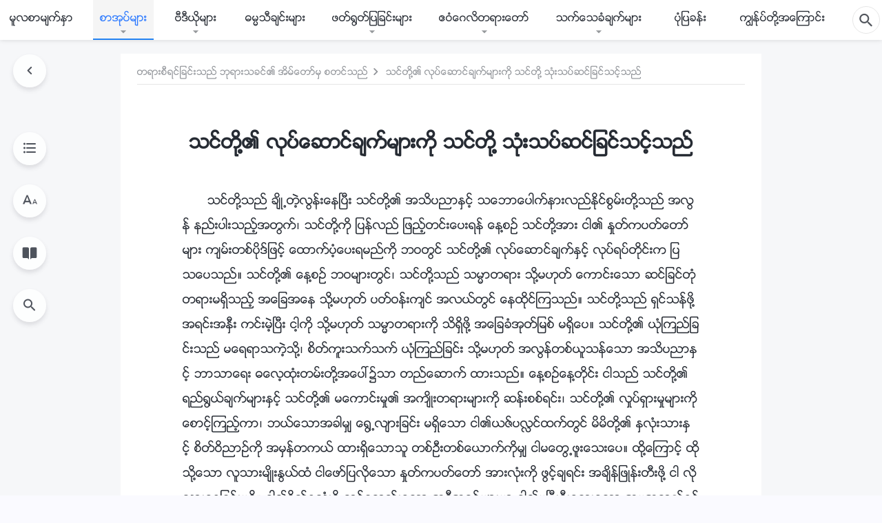

--- FILE ---
content_type: text/html; charset=UTF-8
request_url: https://my.kingdomsalvation.org/you-ought-to-consider-your-deeds-selections.html
body_size: 30466
content:
<!DOCTYPE html>
<html dir="ltr" lang="my-MM" prefix="og: https://ogp.me/ns#">
<head>
    
    <meta charset="UTF-8">
    <meta name="viewport" content="width=device-width, initial-scale=1.0, maximum-scale=1.0, user-scalable=no">
    <meta name="google-site-verification" content="AEgkfRZkLhqOEbO4u1MChI7a8lkYJroP76fSbPm6h60"/>
    <link rel="profile" href="https://gmpg.org/xfn/11">
        <link rel="alternate" href="https://tr.kingdomsalvation.org" hreflang="zh-tw" title="國度降臨福音網"/>
        <link rel="alternate" href="https://www.kingdomsalvation.org" hreflang="zh-cn" title="国度降临福音网"/>
        <link rel="alternate" href="https://ar.kingdomsalvation.org" hreflang="ar" title="بشارة جيل الملكوت"/>
        <link rel="alternate" href="https://www.kingdomsalvation.org/de/" hreflang="de" title="EVANGELIUM DES HERABKOMMENS DES KÖNIGREICHS"/>
        <link rel="alternate" href="https://el.kingdomsalvation.org" hreflang="el" title="ΕΥΑΓΓΕΛΙΟ ΤΟΥ ΕΡΧΟΜΟΥ ΤΗΣ ΒΑΣΙΛΕΙΑΣ"/>
        <link rel="alternate" href="https://www.holyspiritspeaks.org" hreflang="en" title="GOSPEL OF THE DESCENT OF THE KINGDOM"/>
        <link rel="alternate" href="https://www.kingdomsalvation.org/es/" hreflang="es" title="Evangelio del Descenso del Reino"/>
        <link rel="alternate" href="https://www.kingdomsalvation.org/fr/" hreflang="fr" title="L'ÉVANGILE DE LA DESCENTE DU RÈGNE"/>
        <link rel="alternate" href="https://he.kingdomsalvation.org" hreflang="he" title="בשורת ירידת המלכות"/>
        <link rel="alternate" href="https://hi.kingdomsalvation.org" hreflang="hi" title="राज्य के अवरोहण का सुसमाचार"/>
        <link rel="alternate" href="https://id.kingdomsalvation.org" hreflang="id" title="Kilat dari Timur"/>
        <link rel="alternate" href="https://www.kingdomsalvation.org/it/" hreflang="it" title="VANGELO DELLA DISCESA DEL REGNO"/>
        <link rel="alternate" href="https://jp.kingdomsalvation.org" hreflang="ja" title="神の国降臨の福音"/>
        <link rel="alternate" href="https://km.kingdomsalvation.org" hreflang="km" title="ដំណឹងល្អអំពីការចុះមកនៃនគរព្រះ"/>
        <link rel="alternate" href="https://kr.kingdomsalvation.org" hreflang="kr" title="하나님 나라 강림 복음사이트"/>
        <link rel="alternate" href="https://lo.kingdomsalvation.org" hreflang="lo" title="ພຣະກິດຕິຄຸນແຫ່ງການລົງມາຂອງອານາຈັກ"/>
        <link rel="alternate" href="https://mn.kingdomsalvation.org" hreflang="mn" title="Хаанчлалын Ирэлтийн Сайн Мэдээ"/>
        <link rel="alternate" href="https://my.kingdomsalvation.org" hreflang="my" title="နိုင်ငံတော်သက်ဆင်းကြွရောက်ခြင်း၏ ဧဝံဂေလိတရားတော်"/>
        <link rel="alternate" href="https://ne.kingdomsalvation.org" hreflang="ne" title="राज्य अवरोहणको सुसमाचार"/>
        <link rel="alternate" href="https://nl.kingdomsalvation.org" hreflang="nl" title="EVANGELIE VAN DE KOMST VAN HET KONINKRIJK"/>
        <link rel="alternate" href="https://pl.kingdomsalvation.org" hreflang="pl" title="EWANGELIA O ZSTĄPIENIU KRÓLESTWA"/>
        <link rel="alternate" href="https://pt.kingdomsalvation.org" hreflang="pt" title="EVANGELHO DA DESCIDA DO REINO"/>
        <link rel="alternate" href="https://ro.kingdomsalvation.org" hreflang="ro" title="EVANGHELIA POGORÂRII ÎMPĂRĂȚEI"/>
        <link rel="alternate" href="https://www.kingdomsalvation.org/ru/" hreflang="ru" title="ЕВАНГЕЛИЕ СОШЕСТВИЯ ЦАРСТВА"/>
        <link rel="alternate" href="https://sv.kingdomsalvation.org" hreflang="sv" title="EVANGELIET OM RIKETS NEDSTIGANDE"/>
        <link rel="alternate" href="https://sw.kingdomsalvation.org" hreflang="sw" title="INJILI YA KUSHUKA KWA UFALME"/>
        <link rel="alternate" href="https://tl.kingdomsalvation.org" hreflang="tl" title="EBANGHELYO NG PAGBABA NG KAHARIAN"/>
        <link rel="alternate" href="https://th.kingdomsalvation.org" hreflang="th" title="ข่าวประเสริฐแห่งการเคลื่อนลงสถิตของราชอาณาจักร"/>
        <link rel="alternate" href="https://vi.kingdomsalvation.org" hreflang="vi" title="PHÚC ÂM VỀ SỰ HIỆN XUỐNG CỦA VƯƠNG QUỐC"/>
        <link rel="alternate" href="https://zu.kingdomsalvation.org" hreflang="zu" title="IVANGELI LOKUFIKA KOMBUSO"/>
        <meta http-equiv="x-dns-prefetch-control" content="on">
    <link rel="preconnect" href="//i.ytimg.com" crossorigin>
    <link rel="preconnect" href="//www.googletagmanager.com" crossorigin>
    <link rel="preconnect" href="//static.kingdomsalvation.org" crossorigin>
    <link rel="dns-prefetch" href="//i.ytimg.com">
    <link rel="dns-prefetch" href="//www.googletagmanager.com">
    <link rel="dns-prefetch" href="//static.kingdomsalvation.org">
    <link rel="apple-touch-icon" sizes="180x180" href="https://static.kingdomsalvation.org/cdn/images/website-icon/gospel/apple-touch-icon.png">
    <link rel="icon" type="image/png" sizes="32x32" href="https://static.kingdomsalvation.org/cdn/images/website-icon/gospel/favicon-32x32.png">
    <link rel="icon" type="image/png" sizes="16x16" href="https://static.kingdomsalvation.org/cdn/images/website-icon/gospel/favicon-16x16.png">
    <!-- Zawgyi font file -->
<style>	
	@font-face {
		font-family: Zawgyi-One;
		src: url('https://centereu.kingdomsalvation.org/cdn/v3/sources/fonts/online-fonts/Zawgyi/zawgyi.ttf');
	}
</style>
		<!-- All in One SEO 4.6.2 - aioseo.com -->
		<title>သင်တို့၏ လုပ်ဆောင်ချက်များကို သင်တို့ သုံးသပ်ဆင်ခြင်သင့်သည် | နိုင်ငံတော်သက်ဆင်းကြွရောက်ခြင်း၏ ဧဝံဂေလိတရားတော်</title>
		<meta name="description" content="သင်တို့သည် ချို့တဲ့လွန်းနေပြီး သင်တို့၏ အသိပညာနှင့် သဘောပေါက်နားလည်နိုင်စွမ်းတို့သည် အလွန် နည်းပါးသည့်အတွက်၊ သင်တို့ကို ပြန်လည် ဖြည့်တင်းပေးရန် နေ့စဉ် သင်တို့အား ငါ၏ နှုတ်ကပတ်တော်များ ကျမ်းတစ်ပိုဒ်ဖြင့် ထောက်ပံ့ပေးရမည်ကို ဘဝတွင် သင်တို့၏ လုပ်ဆောင်ချက်နှင့် လုပ်ရပ်တိုင်းက ပြသပေသည်။ သင်တို့၏ နေ့စဉ် ဘဝများတွင်၊ သင်တို့သည် သမ္မာတရား သို့မဟုတ် ကောင်းသော ဆင်ခြင်တုံတရားမရှိသည့် အခြေအနေ သို့မဟုတ် ပတ်ဝန်းကျင် အလယ်တွင် နေထိုင်ကြသည်။ သင်တို့သည် ရှင်သန်ဖို့ အရင်းအနှီး ကင်းမဲ့ပြီး ငါ့ကို သို့မဟုတ် သမ္မာတရားကို သိရှိဖို့ အခြေခံအုတ်မြစ် မရှိပေ။ သင်တို့၏ ယုံကြည်ခြင်းသည် မရေရာသကဲ့သို့၊ စိတ်ကူးသက်သက် ယုံကြည်ခြင်း သို့မဟုတ် အလွန်တစ်ယူသန်သော အသိပညာနှင့် ဘာသာရေး ဓလေ့ထုံးတမ်းတို့အပေါ်၌သာ တည်ဆောက်" />
		<meta name="robots" content="max-image-preview:large" />
		<link rel="canonical" href="https://my.kingdomsalvation.org/you-ought-to-consider-your-deeds.html" />
		<meta name="generator" content="All in One SEO (AIOSEO) 4.6.2" />
		<meta property="og:locale" content="my_MM" />
		<meta property="og:site_name" content="နိုင်ငံတော်သက်ဆင်းကြွရောက်ခြင်း၏ ဧဝံဂေလိတရားတော်" />
		<meta property="og:type" content="article" />
		<meta property="og:title" content="သင်တို့၏ လုပ်ဆောင်ချက်များကို သင်တို့ သုံးသပ်ဆင်ခြင်သင့်သည် | နိုင်ငံတော်သက်ဆင်းကြွရောက်ခြင်း၏ ဧဝံဂေလိတရားတော်" />
		<meta property="og:description" content="သင်တို့သည် ချို့တဲ့လွန်းနေပြီး သင်တို့၏ အသိပညာနှင့် သဘောပေါက်နားလည်နိုင်စွမ်းတို့သည် အလွန် နည်းပါးသည့်အတွက်၊ သင်တို့ကို ပြန်လည် ဖြည့်တင်းပေးရန် နေ့စဉ် သင်တို့အား ငါ၏ နှုတ်ကပတ်တော်များ ကျမ်းတစ်ပိုဒ်ဖြင့် ထောက်ပံ့ပေးရမည်ကို ဘဝတွင် သင်တို့၏ လုပ်ဆောင်ချက်နှင့် လုပ်ရပ်တိုင်းက ပြသပေသည်။ သင်တို့၏ နေ့စဉ် ဘဝများတွင်၊ သင်တို့သည် သမ္မာတရား သို့မဟုတ် ကောင်းသော ဆင်ခြင်တုံတရားမရှိသည့် အခြေအနေ သို့မဟုတ် ပတ်ဝန်းကျင် အလယ်တွင် နေထိုင်ကြသည်။ သင်တို့သည် ရှင်သန်ဖို့ အရင်းအနှီး ကင်းမဲ့ပြီး ငါ့ကို သို့မဟုတ် သမ္မာတရားကို သိရှိဖို့ အခြေခံအုတ်မြစ် မရှိပေ။ သင်တို့၏ ယုံကြည်ခြင်းသည် မရေရာသကဲ့သို့၊ စိတ်ကူးသက်သက် ယုံကြည်ခြင်း သို့မဟုတ် အလွန်တစ်ယူသန်သော အသိပညာနှင့် ဘာသာရေး ဓလေ့ထုံးတမ်းတို့အပေါ်၌သာ တည်ဆောက်" />
		<meta property="og:url" content="https://my.kingdomsalvation.org/you-ought-to-consider-your-deeds.html" />
		<meta property="og:image" content="https://my.kingdomsalvation.org/wp-content/uploads/2022/05/books-MY.jpg?v=251005&amp;v=251005" />
		<meta property="og:image:secure_url" content="https://my.kingdomsalvation.org/wp-content/uploads/2022/05/books-MY.jpg?v=251005&amp;v=251005" />
		<meta property="article:publisher" content="https://www.facebook.com/kingdomsalvationmy/" />
		<meta name="twitter:card" content="summary_large_image" />
		<meta name="twitter:title" content="သင်တို့၏ လုပ်ဆောင်ချက်များကို သင်တို့ သုံးသပ်ဆင်ခြင်သင့်သည် | နိုင်ငံတော်သက်ဆင်းကြွရောက်ခြင်း၏ ဧဝံဂေလိတရားတော်" />
		<meta name="twitter:description" content="သင်တို့သည် ချို့တဲ့လွန်းနေပြီး သင်တို့၏ အသိပညာနှင့် သဘောပေါက်နားလည်နိုင်စွမ်းတို့သည် အလွန် နည်းပါးသည့်အတွက်၊ သင်တို့ကို ပြန်လည် ဖြည့်တင်းပေးရန် နေ့စဉ် သင်တို့အား ငါ၏ နှုတ်ကပတ်တော်များ ကျမ်းတစ်ပိုဒ်ဖြင့် ထောက်ပံ့ပေးရမည်ကို ဘဝတွင် သင်တို့၏ လုပ်ဆောင်ချက်နှင့် လုပ်ရပ်တိုင်းက ပြသပေသည်။ သင်တို့၏ နေ့စဉ် ဘဝများတွင်၊ သင်တို့သည် သမ္မာတရား သို့မဟုတ် ကောင်းသော ဆင်ခြင်တုံတရားမရှိသည့် အခြေအနေ သို့မဟုတ် ပတ်ဝန်းကျင် အလယ်တွင် နေထိုင်ကြသည်။ သင်တို့သည် ရှင်သန်ဖို့ အရင်းအနှီး ကင်းမဲ့ပြီး ငါ့ကို သို့မဟုတ် သမ္မာတရားကို သိရှိဖို့ အခြေခံအုတ်မြစ် မရှိပေ။ သင်တို့၏ ယုံကြည်ခြင်းသည် မရေရာသကဲ့သို့၊ စိတ်ကူးသက်သက် ယုံကြည်ခြင်း သို့မဟုတ် အလွန်တစ်ယူသန်သော အသိပညာနှင့် ဘာသာရေး ဓလေ့ထုံးတမ်းတို့အပေါ်၌သာ တည်ဆောက်" />
		<meta name="twitter:image" content="https://my.kingdomsalvation.org/wp-content/uploads/2022/05/books-MY.jpg?v=251005" />
		<script type="application/ld+json" class="aioseo-schema">
			{"@context":"https:\/\/schema.org","@graph":[{"@type":"Article","@id":"https:\/\/my.kingdomsalvation.org\/you-ought-to-consider-your-deeds-selections.html#article","name":"\u101e\u1004\u103a\u1010\u102d\u102f\u1037\u104f \u101c\u102f\u1015\u103a\u1006\u1031\u102c\u1004\u103a\u1001\u103b\u1000\u103a\u1019\u103b\u102c\u1038\u1000\u102d\u102f \u101e\u1004\u103a\u1010\u102d\u102f\u1037 \u101e\u102f\u1036\u1038\u101e\u1015\u103a\u1006\u1004\u103a\u1001\u103c\u1004\u103a\u101e\u1004\u103a\u1037\u101e\u100a\u103a | \u1014\u102d\u102f\u1004\u103a\u1004\u1036\u1010\u1031\u102c\u103a\u101e\u1000\u103a\u1006\u1004\u103a\u1038\u1000\u103c\u103d\u101b\u1031\u102c\u1000\u103a\u1001\u103c\u1004\u103a\u1038\u104f \u1027\u101d\u1036\u1002\u1031\u101c\u102d\u1010\u101b\u102c\u1038\u1010\u1031\u102c\u103a","headline":"\u101e\u1004\u103a\u1010\u102d\u102f\u1037\u104f \u101c\u102f\u1015\u103a\u1006\u1031\u102c\u1004\u103a\u1001\u103b\u1000\u103a\u1019\u103b\u102c\u1038\u1000\u102d\u102f \u101e\u1004\u103a\u1010\u102d\u102f\u1037 \u101e\u102f\u1036\u1038\u101e\u1015\u103a\u1006\u1004\u103a\u1001\u103c\u1004\u103a\u101e\u1004\u103a\u1037\u101e\u100a\u103a","author":{"@id":"https:\/\/my.kingdomsalvation.org\/author\/gospelmyeidt#author"},"publisher":{"@id":"https:\/\/my.kingdomsalvation.org\/#organization"},"image":{"@type":"ImageObject","url":"https:\/\/my.kingdomsalvation.org\/wp-content\/uploads\/2018\/07\/LOGO-ZB20180707-MY.svg","@id":"https:\/\/my.kingdomsalvation.org\/#articleImage"},"datePublished":"2019-01-06T06:23:05+08:00","dateModified":"2025-07-17T05:01:58+08:00","inLanguage":"my-MM","mainEntityOfPage":{"@id":"https:\/\/my.kingdomsalvation.org\/you-ought-to-consider-your-deeds-selections.html#webpage"},"isPartOf":{"@id":"https:\/\/my.kingdomsalvation.org\/you-ought-to-consider-your-deeds-selections.html#webpage"},"articleSection":"\u1010\u101b\u102c\u1038\u1005\u102e\u101b\u1004\u103a\u1001\u103c\u1004\u103a\u1038\u101e\u100a\u103a \u1018\u102f\u101b\u102c\u1038\u101e\u1001\u1004\u103a\u104f \u1021\u102d\u1019\u103a\u1010\u1031\u102c\u103a\u1019\u103e \u1005\u1010\u1004\u103a\u101e\u100a\u103a"},{"@type":"BreadcrumbList","@id":"https:\/\/my.kingdomsalvation.org\/you-ought-to-consider-your-deeds-selections.html#breadcrumblist","itemListElement":[{"@type":"ListItem","@id":"https:\/\/my.kingdomsalvation.org\/#listItem","position":1,"name":"Home"}]},{"@type":"Organization","@id":"https:\/\/my.kingdomsalvation.org\/#organization","name":"\u1014\u102d\u102f\u1004\u103a\u1004\u1036\u1010\u1031\u102c\u103a\u101e\u1000\u103a\u1006\u1004\u103a\u1038\u1000\u103c\u103d\u101b\u1031\u102c\u1000\u103a\u1001\u103c\u1004\u103a\u1038\u104f \u1027\u101d\u1036\u1002\u1031\u101c\u102d\u1010\u101b\u102c\u1038\u1010\u1031\u102c\u103a","url":"https:\/\/my.kingdomsalvation.org\/","logo":{"@type":"ImageObject","url":"https:\/\/my.kingdomsalvation.org\/wp-content\/uploads\/2018\/07\/LOGO-ZB20180707-MY.svg","@id":"https:\/\/my.kingdomsalvation.org\/you-ought-to-consider-your-deeds-selections.html\/#organizationLogo"},"image":{"@id":"https:\/\/my.kingdomsalvation.org\/you-ought-to-consider-your-deeds-selections.html\/#organizationLogo"},"sameAs":["https:\/\/www.instagram.com\/kingdomsalvationmy\/","https:\/\/www.pinterest.com\/kingdomsalvationmy\/","https:\/\/www.youtube.com\/channel\/UCZ9I6q8_qRe_Ev6IM0DzhbA"]},{"@type":"Person","@id":"https:\/\/my.kingdomsalvation.org\/author\/gospelmyeidt#author","url":"https:\/\/my.kingdomsalvation.org\/author\/gospelmyeidt","name":"GospelMyEidt","image":{"@type":"ImageObject","@id":"https:\/\/my.kingdomsalvation.org\/you-ought-to-consider-your-deeds-selections.html#authorImage","url":"https:\/\/secure.gravatar.com\/avatar\/24014707495f65223bdb870e2ce28940?s=96&d=mm&r=g","width":96,"height":96,"caption":"GospelMyEidt"}},{"@type":"WebPage","@id":"https:\/\/my.kingdomsalvation.org\/you-ought-to-consider-your-deeds-selections.html#webpage","url":"https:\/\/my.kingdomsalvation.org\/you-ought-to-consider-your-deeds-selections.html","name":"\u101e\u1004\u103a\u1010\u102d\u102f\u1037\u104f \u101c\u102f\u1015\u103a\u1006\u1031\u102c\u1004\u103a\u1001\u103b\u1000\u103a\u1019\u103b\u102c\u1038\u1000\u102d\u102f \u101e\u1004\u103a\u1010\u102d\u102f\u1037 \u101e\u102f\u1036\u1038\u101e\u1015\u103a\u1006\u1004\u103a\u1001\u103c\u1004\u103a\u101e\u1004\u103a\u1037\u101e\u100a\u103a | \u1014\u102d\u102f\u1004\u103a\u1004\u1036\u1010\u1031\u102c\u103a\u101e\u1000\u103a\u1006\u1004\u103a\u1038\u1000\u103c\u103d\u101b\u1031\u102c\u1000\u103a\u1001\u103c\u1004\u103a\u1038\u104f \u1027\u101d\u1036\u1002\u1031\u101c\u102d\u1010\u101b\u102c\u1038\u1010\u1031\u102c\u103a","description":"\u101e\u1004\u103a\u1010\u102d\u102f\u1037\u101e\u100a\u103a \u1001\u103b\u102d\u102f\u1037\u1010\u1032\u1037\u101c\u103d\u1014\u103a\u1038\u1014\u1031\u1015\u103c\u102e\u1038 \u101e\u1004\u103a\u1010\u102d\u102f\u1037\u104f \u1021\u101e\u102d\u1015\u100a\u102c\u1014\u103e\u1004\u1037\u103a \u101e\u1018\u1031\u102c\u1015\u1031\u102b\u1000\u103a\u1014\u102c\u1038\u101c\u100a\u103a\u1014\u102d\u102f\u1004\u103a\u1005\u103d\u1019\u103a\u1038\u1010\u102d\u102f\u1037\u101e\u100a\u103a \u1021\u101c\u103d\u1014\u103a \u1014\u100a\u103a\u1038\u1015\u102b\u1038\u101e\u100a\u1037\u103a\u1021\u1010\u103d\u1000\u103a\u104a \u101e\u1004\u103a\u1010\u102d\u102f\u1037\u1000\u102d\u102f \u1015\u103c\u1014\u103a\u101c\u100a\u103a \u1016\u103c\u100a\u1037\u103a\u1010\u1004\u103a\u1038\u1015\u1031\u1038\u101b\u1014\u103a \u1014\u1031\u1037\u1005\u1009\u103a \u101e\u1004\u103a\u1010\u102d\u102f\u1037\u1021\u102c\u1038 \u1004\u102b\u104f \u1014\u103e\u102f\u1010\u103a\u1000\u1015\u1010\u103a\u1010\u1031\u102c\u103a\u1019\u103b\u102c\u1038 \u1000\u103b\u1019\u103a\u1038\u1010\u1005\u103a\u1015\u102d\u102f\u1012\u103a\u1016\u103c\u1004\u1037\u103a \u1011\u1031\u102c\u1000\u103a\u1015\u1036\u1037\u1015\u1031\u1038\u101b\u1019\u100a\u103a\u1000\u102d\u102f \u1018\u101d\u1010\u103d\u1004\u103a \u101e\u1004\u103a\u1010\u102d\u102f\u1037\u104f \u101c\u102f\u1015\u103a\u1006\u1031\u102c\u1004\u103a\u1001\u103b\u1000\u103a\u1014\u103e\u1004\u103a\u1037 \u101c\u102f\u1015\u103a\u101b\u1015\u103a\u1010\u102d\u102f\u1004\u103a\u1038\u1000 \u1015\u103c\u101e\u1015\u1031\u101e\u100a\u103a\u104b \u101e\u1004\u103a\u1010\u102d\u102f\u1037\u104f \u1014\u1031\u1037\u1005\u1009\u103a \u1018\u101d\u1019\u103b\u102c\u1038\u1010\u103d\u1004\u103a\u104a \u101e\u1004\u103a\u1010\u102d\u102f\u1037\u101e\u100a\u103a \u101e\u1019\u1039\u1019\u102c\u1010\u101b\u102c\u1038 \u101e\u102d\u102f\u1037\u1019\u101f\u102f\u1010\u103a \u1000\u1031\u102c\u1004\u103a\u1038\u101e\u1031\u102c \u1006\u1004\u103a\u1001\u103c\u1004\u103a\u1010\u102f\u1036\u1010\u101b\u102c\u1038\u1019\u101b\u103e\u102d\u101e\u100a\u1037\u103a \u1021\u1001\u103c\u1031\u1021\u1014\u1031 \u101e\u102d\u102f\u1037\u1019\u101f\u102f\u1010\u103a \u1015\u1010\u103a\u101d\u1014\u103a\u1038\u1000\u103b\u1004\u103a \u1021\u101c\u101a\u103a\u1010\u103d\u1004\u103a \u1014\u1031\u1011\u102d\u102f\u1004\u103a\u1000\u103c\u101e\u100a\u103a\u104b \u101e\u1004\u103a\u1010\u102d\u102f\u1037\u101e\u100a\u103a \u101b\u103e\u1004\u103a\u101e\u1014\u103a\u1016\u102d\u102f\u1037 \u1021\u101b\u1004\u103a\u1038\u1021\u1014\u103e\u102e\u1038 \u1000\u1004\u103a\u1038\u1019\u1032\u1037\u1015\u103c\u102e\u1038 \u1004\u102b\u1037\u1000\u102d\u102f \u101e\u102d\u102f\u1037\u1019\u101f\u102f\u1010\u103a \u101e\u1019\u1039\u1019\u102c\u1010\u101b\u102c\u1038\u1000\u102d\u102f \u101e\u102d\u101b\u103e\u102d\u1016\u102d\u102f\u1037 \u1021\u1001\u103c\u1031\u1001\u1036\u1021\u102f\u1010\u103a\u1019\u103c\u1005\u103a \u1019\u101b\u103e\u102d\u1015\u1031\u104b \u101e\u1004\u103a\u1010\u102d\u102f\u1037\u104f \u101a\u102f\u1036\u1000\u103c\u100a\u103a\u1001\u103c\u1004\u103a\u1038\u101e\u100a\u103a \u1019\u101b\u1031\u101b\u102c\u101e\u1000\u1032\u1037\u101e\u102d\u102f\u1037\u104a \u1005\u102d\u1010\u103a\u1000\u1030\u1038\u101e\u1000\u103a\u101e\u1000\u103a \u101a\u102f\u1036\u1000\u103c\u100a\u103a\u1001\u103c\u1004\u103a\u1038 \u101e\u102d\u102f\u1037\u1019\u101f\u102f\u1010\u103a \u1021\u101c\u103d\u1014\u103a\u1010\u1005\u103a\u101a\u1030\u101e\u1014\u103a\u101e\u1031\u102c \u1021\u101e\u102d\u1015\u100a\u102c\u1014\u103e\u1004\u1037\u103a \u1018\u102c\u101e\u102c\u101b\u1031\u1038 \u1013\u101c\u1031\u1037\u1011\u102f\u1036\u1038\u1010\u1019\u103a\u1038\u1010\u102d\u102f\u1037\u1021\u1015\u1031\u102b\u103a\u104c\u101e\u102c \u1010\u100a\u103a\u1006\u1031\u102c\u1000\u103a","inLanguage":"my-MM","isPartOf":{"@id":"https:\/\/my.kingdomsalvation.org\/#website"},"breadcrumb":{"@id":"https:\/\/my.kingdomsalvation.org\/you-ought-to-consider-your-deeds-selections.html#breadcrumblist"},"author":{"@id":"https:\/\/my.kingdomsalvation.org\/author\/gospelmyeidt#author"},"creator":{"@id":"https:\/\/my.kingdomsalvation.org\/author\/gospelmyeidt#author"},"datePublished":"2019-01-06T06:23:05+08:00","dateModified":"2025-07-17T05:01:58+08:00"},{"@type":"WebSite","@id":"https:\/\/my.kingdomsalvation.org\/#website","url":"https:\/\/my.kingdomsalvation.org\/","name":"\u1014\u102d\u102f\u1004\u103a\u1004\u1036\u1010\u1031\u102c\u103a\u101e\u1000\u103a\u1006\u1004\u103a\u1038\u1000\u103c\u103d\u101b\u1031\u102c\u1000\u103a\u1001\u103c\u1004\u103a\u1038\u104f \u1027\u101d\u1036\u1002\u1031\u101c\u102d\u1010\u101b\u102c\u1038\u1010\u1031\u102c\u103a","inLanguage":"my-MM","publisher":{"@id":"https:\/\/my.kingdomsalvation.org\/#organization"}}]}
		</script>
		<!-- All in One SEO -->

<style id='jetpack-sharing-buttons-style-inline-css' type='text/css'>
.jetpack-sharing-buttons__services-list{display:flex;flex-direction:row;flex-wrap:wrap;gap:0;list-style-type:none;margin:5px;padding:0}.jetpack-sharing-buttons__services-list.has-small-icon-size{font-size:12px}.jetpack-sharing-buttons__services-list.has-normal-icon-size{font-size:16px}.jetpack-sharing-buttons__services-list.has-large-icon-size{font-size:24px}.jetpack-sharing-buttons__services-list.has-huge-icon-size{font-size:36px}@media print{.jetpack-sharing-buttons__services-list{display:none!important}}ul.jetpack-sharing-buttons__services-list.has-background{padding:1.25em 2.375em}
</style>
<style id='classic-theme-styles-inline-css' type='text/css'>
/*! This file is auto-generated */
.wp-block-button__link{color:#fff;background-color:#32373c;border-radius:9999px;box-shadow:none;text-decoration:none;padding:calc(.667em + 2px) calc(1.333em + 2px);font-size:1.125em}.wp-block-file__button{background:#32373c;color:#fff;text-decoration:none}
</style>
<style id='global-styles-inline-css' type='text/css'>
body{--wp--preset--color--black: #000000;--wp--preset--color--cyan-bluish-gray: #abb8c3;--wp--preset--color--white: #ffffff;--wp--preset--color--pale-pink: #f78da7;--wp--preset--color--vivid-red: #cf2e2e;--wp--preset--color--luminous-vivid-orange: #ff6900;--wp--preset--color--luminous-vivid-amber: #fcb900;--wp--preset--color--light-green-cyan: #7bdcb5;--wp--preset--color--vivid-green-cyan: #00d084;--wp--preset--color--pale-cyan-blue: #8ed1fc;--wp--preset--color--vivid-cyan-blue: #0693e3;--wp--preset--color--vivid-purple: #9b51e0;--wp--preset--gradient--vivid-cyan-blue-to-vivid-purple: linear-gradient(135deg,rgba(6,147,227,1) 0%,rgb(155,81,224) 100%);--wp--preset--gradient--light-green-cyan-to-vivid-green-cyan: linear-gradient(135deg,rgb(122,220,180) 0%,rgb(0,208,130) 100%);--wp--preset--gradient--luminous-vivid-amber-to-luminous-vivid-orange: linear-gradient(135deg,rgba(252,185,0,1) 0%,rgba(255,105,0,1) 100%);--wp--preset--gradient--luminous-vivid-orange-to-vivid-red: linear-gradient(135deg,rgba(255,105,0,1) 0%,rgb(207,46,46) 100%);--wp--preset--gradient--very-light-gray-to-cyan-bluish-gray: linear-gradient(135deg,rgb(238,238,238) 0%,rgb(169,184,195) 100%);--wp--preset--gradient--cool-to-warm-spectrum: linear-gradient(135deg,rgb(74,234,220) 0%,rgb(151,120,209) 20%,rgb(207,42,186) 40%,rgb(238,44,130) 60%,rgb(251,105,98) 80%,rgb(254,248,76) 100%);--wp--preset--gradient--blush-light-purple: linear-gradient(135deg,rgb(255,206,236) 0%,rgb(152,150,240) 100%);--wp--preset--gradient--blush-bordeaux: linear-gradient(135deg,rgb(254,205,165) 0%,rgb(254,45,45) 50%,rgb(107,0,62) 100%);--wp--preset--gradient--luminous-dusk: linear-gradient(135deg,rgb(255,203,112) 0%,rgb(199,81,192) 50%,rgb(65,88,208) 100%);--wp--preset--gradient--pale-ocean: linear-gradient(135deg,rgb(255,245,203) 0%,rgb(182,227,212) 50%,rgb(51,167,181) 100%);--wp--preset--gradient--electric-grass: linear-gradient(135deg,rgb(202,248,128) 0%,rgb(113,206,126) 100%);--wp--preset--gradient--midnight: linear-gradient(135deg,rgb(2,3,129) 0%,rgb(40,116,252) 100%);--wp--preset--font-size--small: 13px;--wp--preset--font-size--medium: 20px;--wp--preset--font-size--large: 36px;--wp--preset--font-size--x-large: 42px;--wp--preset--spacing--20: 0.44rem;--wp--preset--spacing--30: 0.67rem;--wp--preset--spacing--40: 1rem;--wp--preset--spacing--50: 1.5rem;--wp--preset--spacing--60: 2.25rem;--wp--preset--spacing--70: 3.38rem;--wp--preset--spacing--80: 5.06rem;--wp--preset--shadow--natural: 6px 6px 9px rgba(0, 0, 0, 0.2);--wp--preset--shadow--deep: 12px 12px 50px rgba(0, 0, 0, 0.4);--wp--preset--shadow--sharp: 6px 6px 0px rgba(0, 0, 0, 0.2);--wp--preset--shadow--outlined: 6px 6px 0px -3px rgba(255, 255, 255, 1), 6px 6px rgba(0, 0, 0, 1);--wp--preset--shadow--crisp: 6px 6px 0px rgba(0, 0, 0, 1);}:where(.is-layout-flex){gap: 0.5em;}:where(.is-layout-grid){gap: 0.5em;}body .is-layout-flow > .alignleft{float: left;margin-inline-start: 0;margin-inline-end: 2em;}body .is-layout-flow > .alignright{float: right;margin-inline-start: 2em;margin-inline-end: 0;}body .is-layout-flow > .aligncenter{margin-left: auto !important;margin-right: auto !important;}body .is-layout-constrained > .alignleft{float: left;margin-inline-start: 0;margin-inline-end: 2em;}body .is-layout-constrained > .alignright{float: right;margin-inline-start: 2em;margin-inline-end: 0;}body .is-layout-constrained > .aligncenter{margin-left: auto !important;margin-right: auto !important;}body .is-layout-constrained > :where(:not(.alignleft):not(.alignright):not(.alignfull)){max-width: var(--wp--style--global--content-size);margin-left: auto !important;margin-right: auto !important;}body .is-layout-constrained > .alignwide{max-width: var(--wp--style--global--wide-size);}body .is-layout-flex{display: flex;}body .is-layout-flex{flex-wrap: wrap;align-items: center;}body .is-layout-flex > *{margin: 0;}body .is-layout-grid{display: grid;}body .is-layout-grid > *{margin: 0;}:where(.wp-block-columns.is-layout-flex){gap: 2em;}:where(.wp-block-columns.is-layout-grid){gap: 2em;}:where(.wp-block-post-template.is-layout-flex){gap: 1.25em;}:where(.wp-block-post-template.is-layout-grid){gap: 1.25em;}.has-black-color{color: var(--wp--preset--color--black) !important;}.has-cyan-bluish-gray-color{color: var(--wp--preset--color--cyan-bluish-gray) !important;}.has-white-color{color: var(--wp--preset--color--white) !important;}.has-pale-pink-color{color: var(--wp--preset--color--pale-pink) !important;}.has-vivid-red-color{color: var(--wp--preset--color--vivid-red) !important;}.has-luminous-vivid-orange-color{color: var(--wp--preset--color--luminous-vivid-orange) !important;}.has-luminous-vivid-amber-color{color: var(--wp--preset--color--luminous-vivid-amber) !important;}.has-light-green-cyan-color{color: var(--wp--preset--color--light-green-cyan) !important;}.has-vivid-green-cyan-color{color: var(--wp--preset--color--vivid-green-cyan) !important;}.has-pale-cyan-blue-color{color: var(--wp--preset--color--pale-cyan-blue) !important;}.has-vivid-cyan-blue-color{color: var(--wp--preset--color--vivid-cyan-blue) !important;}.has-vivid-purple-color{color: var(--wp--preset--color--vivid-purple) !important;}.has-black-background-color{background-color: var(--wp--preset--color--black) !important;}.has-cyan-bluish-gray-background-color{background-color: var(--wp--preset--color--cyan-bluish-gray) !important;}.has-white-background-color{background-color: var(--wp--preset--color--white) !important;}.has-pale-pink-background-color{background-color: var(--wp--preset--color--pale-pink) !important;}.has-vivid-red-background-color{background-color: var(--wp--preset--color--vivid-red) !important;}.has-luminous-vivid-orange-background-color{background-color: var(--wp--preset--color--luminous-vivid-orange) !important;}.has-luminous-vivid-amber-background-color{background-color: var(--wp--preset--color--luminous-vivid-amber) !important;}.has-light-green-cyan-background-color{background-color: var(--wp--preset--color--light-green-cyan) !important;}.has-vivid-green-cyan-background-color{background-color: var(--wp--preset--color--vivid-green-cyan) !important;}.has-pale-cyan-blue-background-color{background-color: var(--wp--preset--color--pale-cyan-blue) !important;}.has-vivid-cyan-blue-background-color{background-color: var(--wp--preset--color--vivid-cyan-blue) !important;}.has-vivid-purple-background-color{background-color: var(--wp--preset--color--vivid-purple) !important;}.has-black-border-color{border-color: var(--wp--preset--color--black) !important;}.has-cyan-bluish-gray-border-color{border-color: var(--wp--preset--color--cyan-bluish-gray) !important;}.has-white-border-color{border-color: var(--wp--preset--color--white) !important;}.has-pale-pink-border-color{border-color: var(--wp--preset--color--pale-pink) !important;}.has-vivid-red-border-color{border-color: var(--wp--preset--color--vivid-red) !important;}.has-luminous-vivid-orange-border-color{border-color: var(--wp--preset--color--luminous-vivid-orange) !important;}.has-luminous-vivid-amber-border-color{border-color: var(--wp--preset--color--luminous-vivid-amber) !important;}.has-light-green-cyan-border-color{border-color: var(--wp--preset--color--light-green-cyan) !important;}.has-vivid-green-cyan-border-color{border-color: var(--wp--preset--color--vivid-green-cyan) !important;}.has-pale-cyan-blue-border-color{border-color: var(--wp--preset--color--pale-cyan-blue) !important;}.has-vivid-cyan-blue-border-color{border-color: var(--wp--preset--color--vivid-cyan-blue) !important;}.has-vivid-purple-border-color{border-color: var(--wp--preset--color--vivid-purple) !important;}.has-vivid-cyan-blue-to-vivid-purple-gradient-background{background: var(--wp--preset--gradient--vivid-cyan-blue-to-vivid-purple) !important;}.has-light-green-cyan-to-vivid-green-cyan-gradient-background{background: var(--wp--preset--gradient--light-green-cyan-to-vivid-green-cyan) !important;}.has-luminous-vivid-amber-to-luminous-vivid-orange-gradient-background{background: var(--wp--preset--gradient--luminous-vivid-amber-to-luminous-vivid-orange) !important;}.has-luminous-vivid-orange-to-vivid-red-gradient-background{background: var(--wp--preset--gradient--luminous-vivid-orange-to-vivid-red) !important;}.has-very-light-gray-to-cyan-bluish-gray-gradient-background{background: var(--wp--preset--gradient--very-light-gray-to-cyan-bluish-gray) !important;}.has-cool-to-warm-spectrum-gradient-background{background: var(--wp--preset--gradient--cool-to-warm-spectrum) !important;}.has-blush-light-purple-gradient-background{background: var(--wp--preset--gradient--blush-light-purple) !important;}.has-blush-bordeaux-gradient-background{background: var(--wp--preset--gradient--blush-bordeaux) !important;}.has-luminous-dusk-gradient-background{background: var(--wp--preset--gradient--luminous-dusk) !important;}.has-pale-ocean-gradient-background{background: var(--wp--preset--gradient--pale-ocean) !important;}.has-electric-grass-gradient-background{background: var(--wp--preset--gradient--electric-grass) !important;}.has-midnight-gradient-background{background: var(--wp--preset--gradient--midnight) !important;}.has-small-font-size{font-size: var(--wp--preset--font-size--small) !important;}.has-medium-font-size{font-size: var(--wp--preset--font-size--medium) !important;}.has-large-font-size{font-size: var(--wp--preset--font-size--large) !important;}.has-x-large-font-size{font-size: var(--wp--preset--font-size--x-large) !important;}
.wp-block-navigation a:where(:not(.wp-element-button)){color: inherit;}
:where(.wp-block-post-template.is-layout-flex){gap: 1.25em;}:where(.wp-block-post-template.is-layout-grid){gap: 1.25em;}
:where(.wp-block-columns.is-layout-flex){gap: 2em;}:where(.wp-block-columns.is-layout-grid){gap: 2em;}
.wp-block-pullquote{font-size: 1.5em;line-height: 1.6;}
</style>

<!-- <meta name="GmediaGallery" version="1.22.0/1.8.0" license="" /> -->
<script type="application/ld+json">
        [{
            "@context": "http://schema.org",
            "@type": "WebSite",
            "name": "နိုင်ငံတော်သက်ဆင်းကြွရောက်ခြင်း၏ ဧဝံဂေလိတရားတော်",
            "url": "https://my.kingdomsalvation.org"
        }]
        </script>
<script>
        window.$g2_config = {
            site_lang:"my_MM",
            site_type:"gospel",
            is_cn:false,
            is_latin:true,
            is_rtl:false,
            media_url:"https://static.kingdomsalvation.org",
            s_footnotes:"အောက်ခြေမှတ်စုမျာ",
            template_name:"page-book-reader",
            videoPlatform:"YouTube",
            facebook_user_name:"",
            host_name:"https://my.kingdomsalvation.org",
            comments_platform:"jetpack",
        }
        </script>
  <script type="text/javascript">
    function getBrowserInfo() {
      var Sys = {};
      var ua = navigator.userAgent.toLowerCase();
      var re = /(rv:|msie|edge|firefox|chrome|opera|version).*?([\d.]+)/;
      var m = ua.match(re);
      Sys.browser = m[1].replace(/version/, "'safari");
      Sys.ver = m[2];
      return Sys;
    }

    function versionInfo() {
      document.documentElement.setAttribute('versionOld', 'true');
      document.write('<style type="text/css" id="BrowVer">html[versionOld]{display:none;}</style>');
    }
    var sys = getBrowserInfo();
    switch (sys.browser) {
      case 'chrome':
        parseInt(sys.ver) <= 60 && versionInfo();
        break;
      case 'firefox':
        parseInt(sys.ver) <= 50 && versionInfo();
        break;
      case 'safari':
        parseInt(sys.ver) <= 10 && versionInfo();
        break;
        //  IE
      case 'rv':
      case 'msie':
        parseInt(sys.ver) <= 10 && versionInfo();
        break;
      case 'opera':
        parseInt(sys.ver) <= 10 && versionInfo();
        break;
      default:
        ''
        break;
    }
  </script>
        <link rel="stylesheet" type="text/css" href="https://static.kingdomsalvation.org/cdn/v3/gospel/framework/css/framework.min.css?v=251005">
        <link rel="stylesheet" type="text/css" href="https://static.kingdomsalvation.org/cdn/v3/common/header/header-gospel.min.css?v=251005">
                <link rel="stylesheet" href="https://static.kingdomsalvation.org/cdn/v3/common/call-action-guild/call-action-guild.min.css?v=251005" media="print" onload="this.media='all'">
<link rel="stylesheet" type="text/css" href="https://static.kingdomsalvation.org/cdn/v3/common/single/single.min.css?v=251005">
<script type="text/javascript">
/* <![CDATA[ */
var gospelAjax = {"ajaxurl":"https:\/\/my.kingdomsalvation.org\/wp-admin\/admin-ajax.php","security":"51832aef3b"};
/* ]]> */
</script>
    <style>@font-face{font-family:icomoon;src:url('https://static.kingdomsalvation.org/cdn/v3/sources/fonts/gospel/fonts/icomoon.woff?v=251005') format('woff');font-weight: normal;font-style:normal;font-display:swap}[class*=" icon-"],[class^=icon-]{font-family:icomoon!important;speak:never;font-style:normal;font-weight:400;font-variant:normal;text-transform:none;line-height:1;-webkit-font-smoothing:antialiased;-moz-osx-font-smoothing:grayscale}.icon-videos-list:before{content:"\e944";color:#fff;}.icon-widgets:before{content:"\e941";color:#666}.icon-filter-list:before{content:"\e942"}.icon-content-copy:before{content:"\e943";color:#666}.icon-filter:before{content:"\e940";color:#51555c}.icon-tag:before{content:"\e93c"}.icon-questions:before{content:"\e93b";color:#2b79ff}.icon-play-arrow-outline:before{content:"\e900"}.icon-arrow-back:before{content:"\e901"}.icon-arrow-drop-down:before{content:"\e905"}.icon-cached:before{content:"\e907"}.icon-call:before{content:"\e90a"}.icon-cancel:before{content:"\e90b"}.icon-close:before{content:"\e90d"}.icon-cloud-download:before{content:"\e911"}.icon-expand-less:before{content:"\e914"}.icon-expand-more:before{content:"\e915"}.icon-font-setting:before{content:"\e916"}.icon-format-list-bulleted:before{content:"\e917"}.icon-fullscreen:before{content:"\e918"}.icon-fullscreen-exit:before{content:"\e919"}.icon-headset:before{content:"\e91a"}.icon-high-quality:before{content:"\e91b"}.icon-history:before{content:"\e91c"}.icon-language:before{content:"\e91d"}.icon-list-download:before{content:"\e91e"}.icon-mail-outline:before{content:"\e91f"}.icon-menu:before{content:"\e920"}.icon-more-vert:before{content:"\e921"}.icon-navigate-before:before{content:"\e922"}.icon-navigate-next:before{content:"\e923"}.icon-palette:before{content:"\e924"}.icon-pause-circle-outline:before{content:"\e925"}.icon-phone-iphone:before{content:"\e926"}.icon-play-arrow-filled:before{content:"\e927"}.icon-play-circle-outline:before{content:"\e928"}.icon-playlist-add:before{content:"\e929"}.icon-playlist-play:before{content:"\e92a"}.icon-repeat:before{content:"\e92b"}.icon-repeat-one:before{content:"\e92c"}.icon-search:before{content:"\e92d"}.icon-send:before{content:"\e92e"}.icon-shuffle:before{content:"\e92f"}.icon-skip-next:before{content:"\e930"}.icon-skip-previous:before{content:"\e931"}.icon-tune:before{content:"\e932"}.icon-videocam:before{content:"\e933"}.icon-view-list:before{content:"\e934"}.icon-view-module:before{content:"\e936"}.icon-volume-mute:before{content:"\e937"}.icon-volume-off:before{content:"\e938"}.icon-volume-up:before{content:"\e939"}.icon-chatonline .path1:before{content:"\e93d";color:#8ad686}.icon-chatonline .path2:before{content:"\e93e";margin-left:-1.23046875em;color:#fff}.icon-chatonline .path3:before{content:"\e93f";margin-left:-1.23046875em;color:#4db748}.icon-chat-icon .path1:before{content:"\e903";color:none;opacity:.85}.icon-chat-icon .path2:before{content:"\e904";margin-left:-1em;color:#000;opacity:.85}.icon-chat-icon .path3:before{content:"\e906";margin-left:-1em;color:#fff;opacity:.85}.icon-lrc:before{content:"\e902"}.icon-communication-list:before{content:"\e908"}.icon-font-add:before{content:"\e909"}.icon-font-cut:before{content:"\e90c"}.icon-share:before{content:"\e90e"}.icon-text-rotate-vertical:before{content:"\e90f"}.icon-movie:before{content:"\e910"}.icon-line-movie:before{content:"\e912"}.icon-audio:before{content:"\e913"}.icon-books:before{content:"\e935"}.icon-list:before{content:"\e93a"}</style>
    <style id="customCss"></style>
    <!-- Google Tag Manager -->
    <script>
        (function(w,d,s,l,i){
            w[l]=w[l]||[];
            w[l].push({'gtm.start':new Date().getTime(),event:'gtm.js'});
            var f=d.getElementsByTagName(s)[0],j=d.createElement(s),dl=l != 'dataLayer'?'&l='+l:'';
            j.async=true;j.src='https://www.googletagmanager.com/gtm.js?id='+i+dl;
            f.parentNode.insertBefore(j, f);
        })
        (window, document, 'script', 'dataLayer', 'GTM-P5C3B3B');
    </script>
    <!-- End Google Tag Manager -->
</head>

<body class="latin post-template-default single single-post postid-290 single-format-standard" site_type="gospel" template_name="page-book-reader">
<!-- Google Tag Manager (noscript) -->
<noscript>
    <iframe src="https://www.googletagmanager.com/ns.html?id=GTM-P5C3B3B" height="0" width="0" style="display:none;visibility:hidden"></iframe>
</noscript>
<!-- End Google Tag Manager (noscript) -->
<div class="head-commercial-wrap d-xl-none" data-showType="video_mp4" data-fixed="true" data-loop="yes" widgetId="commercial_whole_device_top">
    <a class="recom-item messenger-payload"  href="https://m.me/kingdomsalvationmy?ref=website" data-android="" data-ios=""
        data-tab-img="https://my.kingdomsalvation.org/wp-content/uploads/2022/11/God-blessings-TAB-MY-1536×190.mp4" data-mb-img="https://my.kingdomsalvation.org/wp-content/uploads/2022/11/God-blessings-MY-750×150.mp4" data-adname=""
        data-title="" tabIndex="0" linkType="page_link" target="_blank" data-ref="TOP-AD"></a>
</div><header id="header">
	<section id="header-wrapper">
		<div class="header-top d-none d-xl-block">
		  <div class="container">
		    <div class="content-box d-flex align-items-center justify-content-between">
		      <p>ဘုရား၏ ပေါ်ထွန်းခြင်းကို တောင့်တသည့် ရှာဖွေသူများအားလုံးကို ကျွန်ုပ်တို့ကြိုဆိုပါသည်။</p>
		      <div class="pc-assist head-right d-flex">
		        <a href="javascript:;" class="mobile-app" id="apps-trigger-btn" target="_blank"><i
		            class="icon-phone-iphone"></i><span>ဖုန်း အက်ပလီကေးရှင်း</span></a>
		        <button class="language"><i class="icon-language"></i>မြန်မာဘာသာ</button>
		      </div>
		    </div>
		  </div>
		</div>

		<div id="navbar" class="header-content">
		  	<div class="container d-flex justify-content-between">
			    <button id="sidenav-btn" data-target="mobile-slide-out" class="d-xl-none btn btn-icon"><i class="icon-menu"></i>
			    </button>
			    <a href="https://my.kingdomsalvation.org" class="logo" title="နိုင်ငံတော်သက်ဆင်းကြွရောက်ခြင်း၏ ဧဝံဂေလိတရားတော်">
			      <img src="https://my.kingdomsalvation.org/wp-content/uploads/2021/09/ZB-LOGOMY20201116-GY.png" alt="နိုင်ငံတော်သက်ဆင်းကြွရောက်ခြင်း၏ ဧဝံဂေလိတရားတော်" title="နိုင်ငံတော်သက်ဆင်းကြွရောက်ခြင်း၏ ဧဝံဂေလိတရားတော်">
			      <h1>နိုင်ငံတော်သက်ဆင်းကြွရောက်ခြင်း၏ ဧဝံဂေလိတရားတော်</h1>
			    </a>
		    	<div class="nav-box-navigation">
		    		<!-- navbar -->
					<ul id="nav-menu" class="menu"><li class="menu-item menu-item-type-post_type"><a href="https://my.kingdomsalvation.org/">မူလစာမျက်နှာ</a></li>
<li class="menu-item menu-item-type-post_type menu-item-has-children"><a href="https://my.kingdomsalvation.org/books.html">စာအုပ်များ</a><button class="btn icon-expand-more"></button>
<ul class="sub-menu">
	<li class="menu-item"><a href="/books/utterances-of-Christ.html">နောက်ဆုံးသောကာလခရစ်တော်၏ မိန့်မြွက်ချက်များ</a></li>
	<li class="menu-item"><a href="/books/gospel-books.html">ဧဝံဂေလိတရားတော် စာအုပ်များ</a></li>
	<li class="menu-item"><a href="/books/books-on-life-entry.html">အသက်တာဝင်ရောက်မှုနှင့် ပတ်သက်သည့် စာအုပ်များ</a></li>
	<li class="menu-item"><a href="/books/testimonies.html">အတွေ့အကြုံဆိုင်ရာ သက်သေခံချက်မျာ</a></li>
</ul>
</li>
<li class="menu-item menu-item-type-post_type menu-item-has-children"><a href="https://my.kingdomsalvation.org/videos.html">ဗီဒီယိုများ</a><button class="btn icon-expand-more"></button>
<ul class="sub-menu">
	<li class="menu-item menu-item-has-children"><a href="#">အနန္တတန်ခိုးရှင်ဘုရားသခင်၏ နှုတ်ကပတ်တော်များကို ဖတ်ရွတ်ပြခြင်းများ</a><button class="btn icon-expand-more"></button>
	<ul class="sub-menu">
		<li class="menu-item"><a href="https://my.kingdomsalvation.org/video-category/readings-of-Almighty-God-s-words.html">နှုတ်ကပတ်တော်၊ အတွဲ (၁)၊ ဘုရားသခင်၏ ပေါ်ထွန်းခြင်းနှင့် အမှုတော် မှ ဖတ်ရွတ်ခြင်းများ</a></li>
		<li class="menu-item"><a href="/video-category/the-way-to-know-God.html">နှုတ်ကပတ်တော်၊ အတွဲ (၂)၊ ဘုရားသခင်ကို သိကျွမ်းခြင်းနှင့် စပ်လျဉ်း၍ မှ ဖတ်ရွတ်ခြင်းများ</a></li>
		<li class="menu-item"><a href="/video-category/records-of-talks-of-Christ-of-the-last-days.html">နှုတ်ကပတ်တော်၊ အတွဲ (၃)၊ နောက်ဆုံးသော ကာလ ခရစ်တော်၏ ဟောပြောဆွေးနွေးချက်များ မှ ဖတ်ရွတ်ခြင်းများ</a></li>
		<li class="menu-item"><a href="/video-category/video-exposing-antichrists.html">နှုတ်ကပတ်တော်၊ အတွဲ (၄)၊ အန္တိခရစ်တို့ကို ဖော်ထုတ်ခြင်း မှ ဖတ်ရွတ်ခြင်းများ</a></li>
		<li class="menu-item"><a href="https://my.kingdomsalvation.org/video-category/video-on-the-pursuit-of-the-truth.html">နှုတ်ကပတ်တော်၊ အတွဲ (၆)၊ သမ္မာတရားကို လိုက်စားခြင်းနှင့် စပ်လျဉ်း၍ မှ ဖတ်ရွတ်ခြင်းများ</a></li>
	</ul>
</li>
	<li class="menu-item"><a href="/video-category/daily-words-of-God.html">ဘုရားသခင်၏ နေ့စဉ် နှုတ်ကပတ်တော်များ</a></li>
	<li class="menu-item"><a href="/video-category/gospel-movies-series.html">ဧဝံဂေလိ ရုပ်ရှင်များ</a></li>
	<li class="menu-item"><a href="/video-category/religious-persecution-movie-series.html">ဘာသာရေး ညှဥ်းပန်းနှိပ်စက်မှု ရုပ်ရှင်များ</a></li>
	<li class="menu-item"><a href="/video-category/church-life-movies-series.html">အသင်းတော် အသက်တာ သက်သေခံချက်များ</a></li>
	<li class="menu-item"><a href="/video-category/church-life-movies.html">အသက်တာ အတွေ့အကြုံဆိုင်ရာ သက်သေခံချက် ရုပ်ရှင်များ</a></li>
	<li class="menu-item"><a href="/video-category/sermons-seeking-true-faith.html">တရားဒေဿနာအတွဲများ- စစ်မှန်သော ယုံကြည်ခြင်းကို ရှာဖွေခြင်း</a></li>
	<li class="menu-item"><a href="/video-category/mv-series.html">သီချင်း ဗီဒီယို</a></li>
	<li class="menu-item"><a href="/video-category/dance-and-song-videos.html">သံစုံတေးအက</a></li>
	<li class="menu-item"><a href="/video-category/choir-series.html">ဓမ္မတေးသံကျူး ဗီဒီယို အတွဲများ</a></li>
	<li class="menu-item"><a href="/video-category/the-life-of-the-church-artistic-series.html">အသင်းတော် အသက်တာ- ရှိုးပွဲပဒေသာအခန်းဆက်</a></li>
	<li class="menu-item"><a href="/video-category/hymn-videos.html">ဓမ္မသီချင်း ဗီဒီယိုများ</a></li>
	<li class="menu-item"><a href="/video-category/disclosure-of-the-true-facts-series.html">အမှန်တရားကို ထုတ်ဖော်ပြခြင်း</a></li>
	<li class="menu-item"><a href="/video-category/featured-movie-selections.html">အသားပေးထားသော ကောက်နုတ်ထားသည့် ဗီဒီယိုများ</a></li>
	<li class="menu-item menu-item-has-children"><a href="/video-category/video-page-collection.html">ရုပ်ရှင်လက်ရာ အသားပေးပြသချက်များ</a><button class="btn icon-expand-more"></button>
	<ul class="sub-menu">
		<li class="menu-item"><a href="/video-category/choir-pages.html">ဓမ္မတေးသံစုံကျူးလက်ရာ အသားပေးပြသချက်များ</a></li>
		<li class="menu-item"><a href="/video-category/gospel-movie-pages.html">ရုပ်ရှင် အသားပေးပြသချက်များ</a></li>
	</ul>
</li>
</ul>
</li>
<li class="menu-item menu-item-type-post_type"><a href="https://my.kingdomsalvation.org/hymns.html">ဓမ္မသီချင်းများ</a></li>
<li class="menu-item menu-item-has-children"><a href="/recital.html">ဖတ်ရွတ်ပြခြင်းများ</a><button class="btn icon-expand-more"></button>
<ul class="sub-menu">
	<li class="menu-item"><a href="/readings-knowing-God.html">ဘုရားသခင်၏ နေ့စဉ် နှုတ်ကပတ်တော်များ- ဘုရားသခင်ကို သိမြင်ခြင်း</a></li>
	<li class="menu-item menu-item-has-children"><a href="/readings-a-christian-life.html">ဘုရားသခင်၏ နေ့စဉ် နှုတ်ကပတ်တော်များ- ခရစ်ယာန်တစ်ယောက်၏ အသက်တာ</a><button class="btn icon-expand-more"></button>
	<ul class="sub-menu">
		<li class="menu-item"><a href="/the-three-stages-of-work.html">အမှုတော် အဆင့်သုံးဆင့်</a></li>
		<li class="menu-item"><a href="/God-s-appearance-and-work.html">ဘုရားသခင်၏ ပေါ်ထွန်းခြင်း နှင့် အမှုတော်</a></li>
		<li class="menu-item"><a href="/judgment-in-the-last-days.html">နောက်ဆုံးသောကာလတွင် တရားစီရင်ခြင်း</a></li>
		<li class="menu-item"><a href="/the-incarnation.html">လူ့ဇာတိခံယူခြင်</a></li>
		<li class="menu-item"><a href="/knowing-God-s-work.html">ဘုရားသခင်၏ အမှုတော်ကို သိရှိခြင်း</a></li>
		<li class="menu-item"><a href="/God-s-disposition-and-what-He-has-and-is.html">ဘုရားသခင်၏ စိတ်သဘောထားနှင့် ဘုရားသခင်၏ အရာအားလုံးနှင့်ဖြစ်ခြင်း</a></li>
		<li class="menu-item"><a href="/mysteries-about-the-bible.html">သမ္မာကျမ်းစာနှင့် ပတ်သက်သည့် နက်နဲမှုများ</a></li>
		<li class="menu-item"><a href="/exposing-religious-notions.html">ဘာသာတရား အယူအဆများကို ဖော်ထုတ်ခြင်း</a></li>
		<li class="menu-item"><a href="/exposing-mankind-s-corruption.html">လူသားမျိုးနွယ်၏ ဖောက်ပြန်ပျက်စီးမှုကို ဖော်ထုတ်ခြင်</a></li>
		<li class="menu-item"><a href="/entry-into-life.html">အသက်တာ ဝင်ရောက်မှု</a></li>
		<li class="menu-item"><a href="/destinations-and-outcomes.html">ပန်းတိုင်များနှင့် အဆုံးသတ်များ</a></li>
	</ul>
</li>
	<li class="menu-item"><a href="/recital-god-word-selected-passages.html">နှုတ်ကပတ်တော်၊ အတွဲ (၁)၊ ဘုရားသခင်၏ ပေါ်ထွန်းခြင်းနှင့် အမှုတော် (လက်ရွေးစင်များ)</a></li>
	<li class="menu-item"><a href="https://my.kingdomsalvation.org/readings-on-knowing-God-selections.html">နှုတ်ကပတ်တော်၊ အတွဲ (၂)၊ ဘုရားသခင်ကို သိကျွမ်းခြင်းနှင့် စပ်လျဉ်း၍ (အခန်းအစုံ)</a></li>
	<li class="menu-item"><a href="/readings-records-of-talks-of-Christ-of-the-last-days.html">နှုတ်ကပတ်တော်၊ အတွဲ (၃)၊ နောက်ဆုံးသော ကာလ ခရစ်တော်၏ ဟောပြောဆွေးနွေးချက်များ (အခန်းအစုံ)</a></li>
	<li class="menu-item"><a href="/audio-exposing-antichrists.html">နှုတ်ကပတ်တော်၊ အတွဲ (၄)၊ အန္တိခရစ်တို့ကို ဖော်ထုတ်ခြင်း (အခန်းအစုံ)</a></li>
	<li class="menu-item"><a href="https://my.kingdomsalvation.org/recital-on-the-pursuit-of-the-truth.html">နှုတ်ကပတ်တော်၊ အတွဲ (၆)၊ သမ္မာတရားကို လိုက်စားခြင်းနှင့် စပ်လျဉ်း၍ (အခန်းအစုံ)</a></li>
</ul>
</li>
<li class="menu-item menu-item-has-children"><a href="/gospel.html">ဧဝံဂေလိတရားတော်</a><button class="btn icon-expand-more"></button>
<ul class="sub-menu">
	<li class="menu-item menu-item-has-children"><a href="/gospel-categories/witnesses-for-Christ-1.html">ဧဝံဂေလိတရားတော် သမ္မာတရားများ အမျိုး ၂၀</a><button class="btn icon-expand-more"></button>
	<ul class="sub-menu">
		<li class="menu-item"><a href="/gospel-categories/God-s-incarnation.html">ဘုရားသခင်၏ လူ့ဇာတိခံယူခြင်း</a></li>
		<li class="menu-item"><a href="/gospel-categories/judgment-of-the-last-days.html">နောက်ဆုံးသောကာလ တရားစီရင်မှု</a></li>
		<li class="menu-item"><a href="/gospel-categories/three-stages-of-God-s-work.html">ဘုရားသခင်၏ အမှုတော်အဆင့်သုံးဆင့်</a></li>
		<li class="menu-item"><a href="/gospel-categories/about-God-s-name.html">နောက်ထပ် ဧဝံဂေလိတရားတော် သမ္မာတရားများ</a></li>
	</ul>
</li>
	<li class="menu-item"><a href="/gospel-categories/gospel-topics.html">ဧဝံဂေလိတရားတော်နှင့် ဘုရားသခင်၏ နှုတ်ကပတ်တော်များကို စူးစမ်းလေ့လာပါ</a></li>
	<li class="menu-item"><a href="/gospel-categories/God-create-all-things.html">ဘုရားသခင်ကို သိကျွမ်းခြင်းနှင့် စပ်လျဉ်း၍</a></li>
	<li class="menu-item"><a href="/gospel-categories/sermon-articles.html">တရားဒေဿနာဆောင်းပါးများ</a></li>
	<li class="menu-item"><a href="/gospel-categories/gospel-qa.html">ဧဝံဂေလိတရားတော် အမေး နှင့် အဖြေ</a></li>
</ul>
</li>
<li class="menu-item menu-item-has-children"><a href="/testimonies.html">သက်သေခံချက်များ</a><button class="btn icon-expand-more"></button>
<ul class="sub-menu">
	<li class="menu-item menu-item-has-children"><a href="/testimonies-categories/testimonies-of-life-experiences.html">အသက်တာအတွေ့အကြုံ သက်သေခံချက်များ</a><button class="btn icon-expand-more"></button>
	<ul class="sub-menu">
		<li class="menu-item"><a href="/testimonies-categories/resolving-arrogance-self-righteousness.html">မာနထောင်လွှားခြင်းနှင့် မိမိကိုယ်ကို မှန်ကန်သည်ဟု ယူမှတ်ခြင်းတို့ကို ဖြေရှင်းခြင်း</a></li>
		<li class="menu-item"><a href="/testimonies-categories/resolving-selfishness-and-baseness.html">တစ်ကိုယ်ကောင်းဆန်ခြင်းနှင့် ယုတ်ညံ့ခြင်းတို့ကို ဖြေရှင်းခြင်း</a></li>
		<li class="menu-item"><a href="/testimonies-categories/resolving-perfunctoriness.html">ဝတ်ကျေတမ်းကျေလုပ်ခြင်းကို ဖြေရှင်းခြင်း</a></li>
		<li class="menu-item"><a href="/testimonies-categories/resolving-deceit-and-trickery.html">လှည့်ဖြားတတ်ခြင်းနှင့် လှည့်ဖြားခြင်းကို ဖြေရှင်းခြင်း</a></li>
		<li class="menu-item"><a href="/testimonies-categories/resolving-pursuit-of-status.html">ဂုဏ်အဆင့်အတန်းအား လိုက်စားခြင်းကို ဖြေရှင်းခြင်း</a></li>
		<li class="menu-item"><a href="/testimonies-categories/resolving-guardedness-and-misunderstanding.html">သတိထားရှောင်ခြင်းနှင့် နားလည်မှုလွဲခြင်းတို့ကို ဖြေရှင်းခြင်း</a></li>
		<li class="menu-item"><a href="/testimonies-categories/resolving-hypocrisy-and-pretense.html">ဟန်ဆောင်ခြင်းကို ဖြေရှင်းခြင်း</a></li>
		<li class="menu-item"><a href="/testimonies-categories/resolving-intent-to-gain-blessings.html">ကောင်းချီးမင်္ဂလာရလိုသည့် ရည်ရွယ်ချက်များကို ဖြေရှင်းခြင်း</a></li>
		<li class="menu-item"><a href="/testimonies-categories/resolving-traditional-notions.html">ရိုးရာအယူအဆများကို ဖြေရှင်းခြင်း</a></li>
		<li class="menu-item"><a href="/testimonies-categories/resolving-people-pleaser-mentality.html">လူများကို ကျေနပ်အောင်လုပ်သည့် အပြုအမူကို ဖြေရှင်းခြင်း</a></li>
		<li class="menu-item"><a href="/testimonies-categories/other-1.html">အခြား</a></li>
	</ul>
</li>
	<li class="menu-item"><a href="/testimonies-categories/overcomers.html">ညှဉ်းဆဲနှိပ်ကွပ်ခြင်းနှင့်ပတ်သက်သော သက်သေခံချက်များ</a></li>
	<li class="menu-item menu-item-has-children"><a href="/testimonies-categories/testimonies-of-returning-to-God.html">ဘုရားသခင်ထံပြန်လည်ခိုလှုံခြင်း သက်သေခံချက်များ</a><button class="btn icon-expand-more"></button>
	<ul class="sub-menu">
		<li class="menu-item"><a href="/testimonies-categories/welcoming-the-lords-return.html">သခင်ပြန်ကြွလာခြင်းအား ကြိုဆိုခြင်း</a></li>
		<li class="menu-item"><a href="/testimonies-categories/spiritual-warfare.html">ဝိညာဉ်ရေးရာစစ်ပွဲ</a></li>
	</ul>
</li>
	<li class="menu-item"><a href="/testimonies-categories/faith-guide.html">ယုံကြည်ခြင်းအတွက် လမ်းညွှန်စာအုပ်</a></li>
	<li class="menu-item menu-item-has-children"><a href="https://my.kingdomsalvation.org/testimonies-categories/faith-and-life.html">ယုံကြည်မှုနှင့်အသက်တာ</a><button class="btn icon-expand-more"></button>
	<ul class="sub-menu">
		<li class="menu-item"><a href="/testimonies-categories/family-marriage.html">မိသားစု</a></li>
		<li class="menu-item"><a href="/testimonies-categories/relating-to-children.html">မိမိ၏ သားသမီးများကို ဆက်ဆံရန်နည်းလမ်း</a></li>
		<li class="menu-item"><a href="/testimonies-categories/relating-to-parents.html">မိမိ၏ မိဘများကို ဆက်ဆံရန်နည်းလမ်း</a></li>
		<li class="menu-item"><a href="/testimonies-categories/workplace-and-career.html">အလုပ်ခွင်</a></li>
		<li class="menu-item"><a href="/testimonies-categories/other-2.html">အခြား</a></li>
	</ul>
</li>
</ul>
</li>
<li class="menu-item"><a href="https://my.kingdomsalvation.org/special-topic/picture-exhibition/">ပုံပြခန်း</a></li>
<li class="menu-item menu-item-type-post_type"><a href="https://my.kingdomsalvation.org/about-us.html">ကျွန်ုပ်တို့အကြောင်း</a></li>
</ul>		    		<button class="s-btn nav-search-btn btn btn-icon"><i class="icon-search"></i><i class="icon-close"></i></button>
    			</div>
    			<div class="search-wrapper">
				    <div class="container">
				        <form action="https://my.kingdomsalvation.org" method="get">
				          <div class="search-box">
				            <meta content="https://my.kingdomsalvation.org/?s={s}">
				            <div class="search-input">
				              	<i class="icon-search"></i>
				              	<input type="search" class="sinput form-control" autocomplete="off" placeholder="ရှာဖွေမည်..." name="s">
				              	<button class="clear-btn d-none"><i class="icon-close"></i></button>
                        		<button class="category-btn"><span>စစ်ထုတ်ရန်</span><i class="icon-filter d-none d-md-block"></i><i class="icon-filter-list d-md-none"></i></button>
				            </div>
				            <button type="submit" class="search-btn btn d-none d-xl-flex">ရှာဖွေမည်</button>
				            <button class="mb-close-search-btn btn btn-icon d-xl-none"><i class="icon-close"></i></button>
				          </div>
				        </form>
				    </div>
			    </div>
    		</div>
    	</div>
	</section>
</header>
<div id="mobile-slide-out" class="sidenav">
    <div class="sidenav-wrapper">
        <div class="sidenav-head">
            <button class="btn btn-icon sidenav-close"><i class="icon-close"></i></button>
        </div>
        <div class="sidenav-content">
            <a href="javascript:;" id="mobile-sidenav-apps">ဖုန်း အက်ပလီကေးရှင်း <i class="icon-expand-more"></i></a>
        </div>
    </div>
</div>
<div id="lang-wrapper" class="modal">
    <div class="modal-dialog">
        <div class="modal-box modal-content">
            <button class="focus sidenav-close"><i class="icon-navigate-before"></i>နောက်သို့            </button>
            <div class="modal-header"><p>ဘာသာစကား</p>
                <button class="btn btn-icon modal-header-close"><i class="icon-close"></i></button>
            </div>
            <div class="modal-body-content">
                <div class="lang-content d-flex">
											                        <a  href="https://tr.kingdomsalvation.org" title="國度降臨福音網" data-content="繁體中文">國度降臨福音網</a>
											                        <a  href="https://www.kingdomsalvation.org" title="国度降临福音网" data-content="简体中文">国度降临福音网</a>
											                        <a  href="https://ar.kingdomsalvation.org" title="بشارة جيل الملكوت" data-content="العربية">بشارة جيل الملكوت</a>
											                        <a  href="https://www.kingdomsalvation.org/de/" title="EVANGELIUM DES HERABKOMMENS DES KÖNIGREICHS" data-content="Deutsch">EVANGELIUM DES HERABKOMMENS DES KÖNIGREICHS</a>
											                        <a  href="https://el.kingdomsalvation.org" title="ΕΥΑΓΓΕΛΙΟ ΤΟΥ ΕΡΧΟΜΟΥ ΤΗΣ ΒΑΣΙΛΕΙΑΣ" data-content="Ελληνικά">ΕΥΑΓΓΕΛΙΟ ΤΟΥ ΕΡΧΟΜΟΥ ΤΗΣ ΒΑΣΙΛΕΙΑΣ</a>
											                        <a  href="https://www.holyspiritspeaks.org" title="GOSPEL OF THE DESCENT OF THE KINGDOM" data-content="English">GOSPEL OF THE DESCENT OF THE KINGDOM</a>
											                        <a  href="https://www.kingdomsalvation.org/es/" title="Evangelio del Descenso del Reino" data-content="Español">Evangelio del Descenso del Reino</a>
											                        <a  href="https://www.kingdomsalvation.org/fr/" title="L'ÉVANGILE DE LA DESCENTE DU RÈGNE" data-content="Français">L'ÉVANGILE DE LA DESCENTE DU RÈGNE</a>
											                        <a  href="https://he.kingdomsalvation.org" title="בשורת ירידת המלכות" data-content="עברית">בשורת ירידת המלכות</a>
											                        <a  href="https://hi.kingdomsalvation.org" title="राज्य के अवरोहण का सुसमाचार" data-content="हिन्दी">राज्य के अवरोहण का सुसमाचार</a>
											                        <a  href="https://id.kingdomsalvation.org" title="Kilat dari Timur" data-content="Indonesia">Kilat dari Timur</a>
											                        <a  href="https://www.kingdomsalvation.org/it/" title="VANGELO DELLA DISCESA DEL REGNO" data-content="Italiano">VANGELO DELLA DISCESA DEL REGNO</a>
											                        <a  href="https://jp.kingdomsalvation.org" title="神の国降臨の福音" data-content="日本語">神の国降臨の福音</a>
											                        <a  href="https://km.kingdomsalvation.org" title="ដំណឹងល្អអំពីការចុះមកនៃនគរព្រះ" data-content="ភាសាខ្មែរ">ដំណឹងល្អអំពីការចុះមកនៃនគរព្រះ</a>
											                        <a  href="https://kr.kingdomsalvation.org" title="하나님 나라 강림 복음사이트" data-content="한국어">하나님 나라 강림 복음사이트</a>
											                        <a  href="https://lo.kingdomsalvation.org" title="ພຣະກິດຕິຄຸນແຫ່ງການລົງມາຂອງອານາຈັກ" data-content="ລາວ">ພຣະກິດຕິຄຸນແຫ່ງການລົງມາຂອງອານາຈັກ</a>
											                        <a  href="https://mn.kingdomsalvation.org" title="Хаанчлалын Ирэлтийн Сайн Мэдээ" data-content="Монгол">Хаанчлалын Ирэлтийн Сайн Мэдээ</a>
											                        <a class="active" href="https://my.kingdomsalvation.org" title="နိုင်ငံတော်သက်ဆင်းကြွရောက်ခြင်း၏ ဧဝံဂေလိတရားတော်" data-content="မြန်မာဘာသာ">နိုင်ငံတော်သက်ဆင်းကြွရောက်ခြင်း၏ ဧဝံဂေလိတရားတော်</a>
											                        <a  href="https://ne.kingdomsalvation.org" title="राज्य अवरोहणको सुसमाचार" data-content="नेपाली">राज्य अवरोहणको सुसमाचार</a>
											                        <a  href="https://nl.kingdomsalvation.org" title="EVANGELIE VAN DE KOMST VAN HET KONINKRIJK" data-content="Nederlands">EVANGELIE VAN DE KOMST VAN HET KONINKRIJK</a>
											                        <a  href="https://pl.kingdomsalvation.org" title="EWANGELIA O ZSTĄPIENIU KRÓLESTWA" data-content="Polski">EWANGELIA O ZSTĄPIENIU KRÓLESTWA</a>
											                        <a  href="https://pt.kingdomsalvation.org" title="EVANGELHO DA DESCIDA DO REINO" data-content="Português">EVANGELHO DA DESCIDA DO REINO</a>
											                        <a  href="https://ro.kingdomsalvation.org" title="EVANGHELIA POGORÂRII ÎMPĂRĂȚEI" data-content="Română">EVANGHELIA POGORÂRII ÎMPĂRĂȚEI</a>
											                        <a  href="https://www.kingdomsalvation.org/ru/" title="ЕВАНГЕЛИЕ СОШЕСТВИЯ ЦАРСТВА" data-content="Русский">ЕВАНГЕЛИЕ СОШЕСТВИЯ ЦАРСТВА</a>
											                        <a  href="https://sv.kingdomsalvation.org" title="EVANGELIET OM RIKETS NEDSTIGANDE" data-content="Svenska">EVANGELIET OM RIKETS NEDSTIGANDE</a>
											                        <a  href="https://sw.kingdomsalvation.org" title="INJILI YA KUSHUKA KWA UFALME" data-content="Kiswahili">INJILI YA KUSHUKA KWA UFALME</a>
											                        <a  href="https://tl.kingdomsalvation.org" title="EBANGHELYO NG PAGBABA NG KAHARIAN" data-content="Filipino">EBANGHELYO NG PAGBABA NG KAHARIAN</a>
											                        <a  href="https://th.kingdomsalvation.org" title="ข่าวประเสริฐแห่งการเคลื่อนลงสถิตของราชอาณาจักร" data-content="ไทย">ข่าวประเสริฐแห่งการเคลื่อนลงสถิตของราชอาณาจักร</a>
											                        <a  href="https://vi.kingdomsalvation.org" title="PHÚC ÂM VỀ SỰ HIỆN XUỐNG CỦA VƯƠNG QUỐC" data-content="Tiếng Việt">PHÚC ÂM VỀ SỰ HIỆN XUỐNG CỦA VƯƠNG QUỐC</a>
											                        <a  href="https://zu.kingdomsalvation.org" title="IVANGELI LOKUFIKA KOMBUSO" data-content="IsiZulu">IVANGELI LOKUFIKA KOMBUSO</a>
					                </div>
            </div>
        </div>
    </div>
</div>

<div class="custom-s-select" style="display:none;">
    <input id="select-cat-type" type="hidden" name="cats" value="all">
    <div class="select-box nano">
        <ul class="s-books-cats nano-content">
			                <li class="cats-item">
                    <input type="checkbox" class="gospel-checkbox" id="tbw-s" data-cat="tbw">
                    <label for="tbw-s">နောက်ဆုံးသောကာလခရစ်တော်၏ မိန့်မြွက်ချက်များ</label>
                    <ul class="cats-options">
						                            <li>
                                <input type="checkbox" class="gospel-checkbox" id="c11-s" data-cat="c11">
                                <label for="c11-s">နှုတ်ကပတ်တော်၊ အတွဲ (၁)၊ ဘုရားသခင်၏ ပေါ်ထွန်းခြင်းနှင့် အမှုတော်</label>
                            </li>
						                            <li>
                                <input type="checkbox" class="gospel-checkbox" id="c536-s" data-cat="c536">
                                <label for="c536-s">နှုတ်ကပတ်တော်၊ အတွဲ (၂)၊ ဘုရားသခင်ကို သိကျွမ်းခြင်းနှင့် စပ်လျဉ်း၍</label>
                            </li>
						                            <li>
                                <input type="checkbox" class="gospel-checkbox" id="c554-s" data-cat="c554">
                                <label for="c554-s">နောက်ဆုံးသော ကာလ ခရစ်တော်၏ ဟောပြောဆွေးနွေးချက်များ</label>
                            </li>
						                            <li>
                                <input type="checkbox" class="gospel-checkbox" id="c553-s" data-cat="c553">
                                <label for="c553-s">နှုတ်ကပတ်တော်၊ အတွဲ (၆)၊ သမ္မာတရားကို လိုက်စားခြင်းနှင့် စပ်လျဉ်း၍</label>
                            </li>
						                            <li>
                                <input type="checkbox" class="gospel-checkbox" id="c28-s" data-cat="c28">
                                <label for="c28-s">တရားစီရင်ခြင်းသည် ဘုရားသခင်၏ အိမ်တော်မှ စတင်သည်</label>
                            </li>
						                            <li>
                                <input type="checkbox" class="gospel-checkbox" id="c225-s" data-cat="c225">
                                <label for="c225-s">နောက်ဆုံးသောကာလခရစ်တော်၊ အနန္တတန်ခိုးရှင် ဘုရားသခင်ထံမှ စံနမူနာ နှုတ်ကပတ်တော်များ</label>
                            </li>
						                            <li>
                                <input type="checkbox" class="gospel-checkbox" id="c338-s" data-cat="c338">
                                <label for="c338-s">ဘုရားသခင်၏ နေ့စဉ် နှုတ်ကပတ်တော်များ</label>
                            </li>
						                    </ul>
                </li>
			                <li class="cats-item">
                    <input type="checkbox" class="gospel-checkbox" id="tbg-s" data-cat="tbg">
                    <label for="tbg-s">ဧဝံဂေလိတရားတော် စာအုပ်များ</label>
                    <ul class="cats-options">
						                            <li>
                                <input type="checkbox" class="gospel-checkbox" id="c124-s" data-cat="c124">
                                <label for="c124-s">ဘုရားသခင်ကို ယုံကြည်သူများ ဝင်ရောက်ရမည့် သမ္မာတရားစစ်မှန်မှုများ</label>
                            </li>
						                            <li>
                                <input type="checkbox" class="gospel-checkbox" id="c438-s" data-cat="c438">
                                <label for="c438-s">နိုင်ငံတော် ဧဝံဂေလိတရားတော် ဖြန့်ဝေခြင်းအတွက် လမ်းညွှန်ချက်များ</label>
                            </li>
						                            <li>
                                <input type="checkbox" class="gospel-checkbox" id="c34-s" data-cat="c34">
                                <label for="c34-s">ဘုရားသခင်၏သိုးတို့သည် ဘုရားသခင်၏ အသံတော်ကို ကြားကြ၏</label>
                            </li>
						                            <li>
                                <input type="checkbox" class="gospel-checkbox" id="c284-s" data-cat="c284">
                                <label for="c284-s">ဘုရားသခင်၏ အသံကို နားထောင်လော့ ဘုရားသခင်၏ ပေါ်လာခြင်းကို ရှုမြင်ကြလော့</label>
                            </li>
						                            <li>
                                <input type="checkbox" class="gospel-checkbox" id="c176-s" data-cat="c176">
                                <label for="c176-s">နိုင်ငံတော်၏ ဧဝံဂေလိတရားအကြောင်း စံပြုလောက်သော အမေးအဖြေများ</label>
                            </li>
						                    </ul>
                </li>
			                <li class="cats-item">
                    <input type="checkbox" class="gospel-checkbox" id="tbt-s" data-cat="tbt">
                    <label for="tbt-s">အတွေ့အကြုံဆိုင်ရာ သက်သေခံချက်မျာ</label>
                    <ul class="cats-options">
						                            <li>
                                <input type="checkbox" class="gospel-checkbox" id="c199-s" data-cat="c199">
                                <label for="c199-s">ခရစ်တော်၏ တရားစီရင်ခြင်း ပလ္လင်တော်ရှေ့မှောက် အတွေ့အကြုံဆိုင်ရာ သက်သေခံချက်များ အတွဲ ၁</label>
                            </li>
						                            <li>
                                <input type="checkbox" class="gospel-checkbox" id="c568-s" data-cat="c568">
                                <label for="c568-s">ခရစ်တော်၏ တရားစီရင်ခြင်း ပလ္လင်တော်ရှေ့မှောက် အတွေ့အကြုံဆိုင်ရာ သက်သေခံချက်များ အတွဲ ၃</label>
                            </li>
						                            <li>
                                <input type="checkbox" class="gospel-checkbox" id="c570-s" data-cat="c570">
                                <label for="c570-s">ခရစ်တော်၏ တရားစီရင်ခြင်း ပလ္လင်တော်ရှေ့မှောက် အတွေ့အကြုံဆိုင်ရာ သက်သေခံချက်များ အတွဲ ၄</label>
                            </li>
						                            <li>
                                <input type="checkbox" class="gospel-checkbox" id="c569-s" data-cat="c569">
                                <label for="c569-s">ခရစ်တော်၏ တရားစီရင်ခြင်း ပလ္လင်တော်ရှေ့မှောက် အတွေ့အကြုံဆိုင်ရာ သက်သေခံချက်များ အတွဲ ၅</label>
                            </li>
						                            <li>
                                <input type="checkbox" class="gospel-checkbox" id="c132-s" data-cat="c132">
                                <label for="c132-s">အနန္တတန်ခိုးရှင်ဘုရားသခင်ထံ ကျွန်ုပ်ပြန်လှည့်ခဲ့ပုံ</label>
                            </li>
						                    </ul>
                </li>
			                <li class="cats-item">
                    <input type="checkbox" class="gospel-checkbox" id="tbl-s" data-cat="tbl">
                    <label for="tbl-s">အသက်တာဝင်ရောက်မှုနှင့် ပတ်သက်သည့် စာအုပ်များ</label>
                    <ul class="cats-options">
						                            <li>
                                <input type="checkbox" class="gospel-checkbox" id="c81-s" data-cat="c81">
                                <label for="c81-s">သိုးသငယ်နောက်လိုက်ပြီး သီချင်းအသစ်များကိုသီဆိုပါ</label>
                            </li>
						                    </ul>
                </li>
			        </ul>
    </div>
    <div class="s-btn-control">
        <button class="select-reset-btn" type="button">ဆက်တင်ပြန်ချမည် <i class="icon-cached"></i></button>
        <button id="select-search" class="select-search-btn js-search-btn" type="submit">ရှာဖွေမည် <i class="icon-search"></i>
        </button>
    </div>
</div>

<div id="latin-slide-navbar">
    <div class="container">
        <div class="latin-navbar-content nano">
            <div class="nano-content">
                            <ul class="col-4 nav-menu-1 menu">
                                                                        <li class="menu-item">
                                <a href="https://my.kingdomsalvation.org/">မူလစာမျက်နှာ</a>
                                                            </li>
                                                    <li class="menu-item">
                                <a href="https://my.kingdomsalvation.org/books.html">စာအုပ်များ</a>
                                                                    <ul class="sub-menu">
                                                                                    <li class="menu-item"><a href="https://my.kingdomsalvation.org/books/utterances-of-Christ.html">နောက်ဆုံးသောကာလခရစ်တော်၏ မိန့်မြွက်ချက်များ</a></li>
                                                                                    <li class="menu-item"><a href="https://my.kingdomsalvation.org/books/gospel-books.html">ဧဝံဂေလိတရားတော် စာအုပ်များ</a></li>
                                                                                    <li class="menu-item"><a href="https://my.kingdomsalvation.org/books/books-on-life-entry.html">အသက်တာဝင်ရောက်မှုနှင့် ပတ်သက်သည့် စာအုပ်များ</a></li>
                                                                                    <li class="menu-item"><a href="https://my.kingdomsalvation.org/books/testimonies.html">အတွေ့အကြုံဆိုင်ရာ သက်သေခံချက်မျာ</a></li>
                                                                            </ul>
                                                            </li>
                                                    <li class="menu-item">
                                <a href="https://my.kingdomsalvation.org/videos.html">ဗီဒီယိုများ</a>
                                                                    <ul class="sub-menu">
                                                                                    <li class="menu-item"><a href="/video-category/readings-of-Almighty-God-s-words.html">နှုတ်ကပတ်တော်၊ အတွဲ (၁)၊ ဘုရားသခင်၏ ပေါ်ထွန်းခြင်းနှင့် အမှုတော် မှ ဖတ်ရွတ်ခြင်းများ</a></li>
                                                                                    <li class="menu-item"><a href="/video-category/the-way-to-know-God.html">နှုတ်ကပတ်တော်၊ အတွဲ (၂)၊ ဘုရားသခင်ကို သိကျွမ်းခြင်းနှင့် စပ်လျဉ်း၍ မှ ဖတ်ရွတ်ခြင်းများ</a></li>
                                                                                    <li class="menu-item"><a href="/video-category/records-of-talks-of-Christ-of-the-last-days.html">နှုတ်ကပတ်တော်၊ အတွဲ (၃)၊ နောက်ဆုံးသော ကာလ ခရစ်တော်၏ ဟောပြောဆွေးနွေးချက်များ မှ ဖတ်ရွတ်ခြင်းများ</a></li>
                                                                                    <li class="menu-item"><a href="/video-category/video-exposing-antichrists.html">နှုတ်ကပတ်တော်၊ အတွဲ (၄)၊ အန္တိခရစ်တို့ကို ဖော်ထုတ်ခြင်း မှ ဖတ်ရွတ်ခြင်းများ</a></li>
                                                                                    <li class="menu-item"><a href="https://my.kingdomsalvation.org/video-category/video-on-the-pursuit-of-the-truth.html">နှုတ်ကပတ်တော်၊ အတွဲ (၆)၊ သမ္မာတရားကို လိုက်စားခြင်းနှင့် စပ်လျဉ်း၍ မှ ဖတ်ရွတ်ခြင်းများ</a></li>
                                                                                    <li class="menu-item"><a href="https://my.kingdomsalvation.org/video-category/daily-words-of-God.html">ဘုရားသခင်၏ နေ့စဉ် နှုတ်ကပတ်တော်များ</a></li>
                                                                                    <li class="menu-item"><a href="https://my.kingdomsalvation.org/video-category/gospel-movies-series.html">ဧဝံဂေလိ ရုပ်ရှင်များ</a></li>
                                                                                    <li class="menu-item"><a href="https://my.kingdomsalvation.org/video-category/religious-persecution-movie-series.html">ဘာသာရေး ညှဥ်းပန်းနှိပ်စက်မှု ရုပ်ရှင်များ</a></li>
                                                                                    <li class="menu-item"><a href="https://my.kingdomsalvation.org/video-category/church-life-movies-series.html">အသင်းတော် အသက်တာ သက်သေခံချက်များ</a></li>
                                                                                    <li class="menu-item"><a href="https://my.kingdomsalvation.org/video-category/church-life-movies.html">အသက်တာ အတွေ့အကြုံဆိုင်ရာ သက်သေခံချက် ရုပ်ရှင်များ</a></li>
                                                                                    <li class="menu-item"><a href="https://my.kingdomsalvation.org/video-category/sermons-seeking-true-faith.html">တရားဒေဿနာအတွဲများ- စစ်မှန်သော ယုံကြည်ခြင်းကို ရှာဖွေခြင်း</a></li>
                                                                                    <li class="menu-item"><a href="https://my.kingdomsalvation.org/video-category/mv-series.html">သီချင်း ဗီဒီယို</a></li>
                                                                                    <li class="menu-item"><a href="/video-category/dance-and-song-videos.html">သံစုံတေးအက</a></li>
                                                                                    <li class="menu-item"><a href="https://my.kingdomsalvation.org/video-category/choir-series.html">ဓမ္မတေးသံကျူး ဗီဒီယို အတွဲများ</a></li>
                                                                                    <li class="menu-item"><a href="https://my.kingdomsalvation.org/video-category/the-life-of-the-church-artistic-series.html">အသင်းတော် အသက်တာ- ရှိုးပွဲပဒေသာအခန်းဆက်</a></li>
                                                                                    <li class="menu-item"><a href="https://my.kingdomsalvation.org/video-category/hymn-videos.html">ဓမ္မသီချင်း ဗီဒီယိုများ</a></li>
                                                                                    <li class="menu-item"><a href="https://my.kingdomsalvation.org/video-category/disclosure-of-the-true-facts-series.html">အမှန်တရားကို ထုတ်ဖော်ပြခြင်း</a></li>
                                                                                    <li class="menu-item"><a href="https://my.kingdomsalvation.org/video-category/featured-movie-selections.html">အသားပေးထားသော ကောက်နုတ်ထားသည့် ဗီဒီယိုများ</a></li>
                                                                                    <li class="menu-item"><a href="https://my.kingdomsalvation.org/video-category/video-page-collection.html">ရုပ်ရှင်လက်ရာ အသားပေးပြသချက်များ</a></li>
                                                                            </ul>
                                                            </li>
                                                            </ul>
                            <ul class="col-4 nav-menu-2 menu">
                                                                        <li class="menu-item">
                                <a href="https://my.kingdomsalvation.org/hymns.html">ဓမ္မသီချင်းများ</a>
                                                            </li>
                                                    <li class="menu-item">
                                <a href="https://my.kingdomsalvation.org/recital.html">ဖတ်ရွတ်ပြခြင်းများ</a>
                                                                    <ul class="sub-menu">
                                                                                    <li class="menu-item"><a href="https://my.kingdomsalvation.org/readings-knowing-God.html">ဘုရားသခင်၏ နေ့စဉ် နှုတ်ကပတ်တော်များ- ဘုရားသခင်ကို သိမြင်ခြင်း</a></li>
                                                                                    <li class="menu-item"><a href="https://my.kingdomsalvation.org/readings-a-christian-life.html">ဘုရားသခင်၏ နေ့စဉ် နှုတ်ကပတ်တော်များ- ခရစ်ယာန်တစ်ယောက်၏ အသက်တာ</a></li>
                                                                                    <li class="menu-item"><a href="/recital-god-word-selected-passages.html">နှုတ်ကပတ်တော်၊ အတွဲ (၁)၊ ဘုရားသခင်၏ ပေါ်ထွန်းခြင်းနှင့် အမှုတော် (လက်ရွေးစင်များ)</a></li>
                                                                                    <li class="menu-item"><a href="/readings-on-knowing-God-selections.html">နှုတ်ကပတ်တော်၊ အတွဲ (၂)၊ ဘုရားသခင်ကို သိကျွမ်းခြင်းနှင့် စပ်လျဉ်း၍ (အခန်းအစုံ)</a></li>
                                                                                    <li class="menu-item"><a href="/readings-records-of-talks-of-Christ-of-the-last-days.html">နှုတ်ကပတ်တော်၊ အတွဲ (၃)၊ နောက်ဆုံးသော ကာလ ခရစ်တော်၏ ဟောပြောဆွေးနွေးချက်များ (အခန်းအစုံ)</a></li>
                                                                                    <li class="menu-item"><a href="/audio-exposing-antichrists.html">နှုတ်ကပတ်တော်၊ အတွဲ (၄)၊ အန္တိခရစ်တို့ကို ဖော်ထုတ်ခြင်း (အခန်းအစုံ)</a></li>
                                                                                    <li class="menu-item"><a href="/recital-on-the-pursuit-of-the-truth.html">နှုတ်ကပတ်တော်၊ အတွဲ (၆)၊ သမ္မာတရားကို လိုက်စားခြင်းနှင့် စပ်လျဉ်း၍ (အခန်းအစုံ)</a></li>
                                                                            </ul>
                                                            </li>
                                                    <li class="menu-item">
                                <a href="https://my.kingdomsalvation.org/gospel.html">ဧဝံဂေလိတရားတော်</a>
                                                                    <ul class="sub-menu">
                                                                                    <li class="menu-item"><a href="/gospel-categories/witnesses-for-Christ-1.html">ဧဝံဂေလိတရားတော် သမ္မာတရားများ အမျိုး ၂၀</a></li>
                                                                                    <li class="menu-item"><a href="https://my.kingdomsalvation.org/gospel-categories/gospel-topics.html">ဧဝံဂေလိတရားတော်နှင့် ဘုရားသခင်၏ နှုတ်ကပတ်တော်များကို စူးစမ်းလေ့လာပါ</a></li>
                                                                                    <li class="menu-item"><a href="https://my.kingdomsalvation.org/gospel-categories/God-create-all-things.html">ဘုရားသခင်ကို သိကျွမ်းခြင်းနှင့် စပ်လျဉ်း၍</a></li>
                                                                                    <li class="menu-item"><a href="/gospel-categories/sermon-articles.html">တရားဒေဿနာဆောင်းပါးများ</a></li>
                                                                                    <li class="menu-item"><a href="https://my.kingdomsalvation.org/gospel-categories/gospel-qa.html">ဧဝံဂေလိတရားတော် အမေး နှင့် အဖြေ</a></li>
                                                                            </ul>
                                                            </li>
                                                            </ul>
                            <ul class="col-4 nav-menu-3 menu">
                                                                        <li class="menu-item">
                                <a href="https://my.kingdomsalvation.org/testimonies.html">သက်သေခံချက်များ</a>
                                                                    <ul class="sub-menu">
                                                                                    <li class="menu-item"><a href="https://my.kingdomsalvation.org/testimonies-categories/testimonies-of-life-experiences.html">အသက်တာအတွေ့အကြုံ သက်သေခံချက်များ</a></li>
                                                                                    <li class="menu-item"><a href="https://my.kingdomsalvation.org/testimonies-categories/overcomers.html">ညှဉ်းဆဲနှိပ်ကွပ်ခြင်းနှင့်ပတ်သက်သော သက်သေခံချက်များ</a></li>
                                                                                    <li class="menu-item"><a href="/testimonies-categories/testimonies-of-returning-to-God.html">ဘုရားသခင်ထံပြန်လည်ခိုလှုံခြင်း သက်သေခံချက်များ</a></li>
                                                                                    <li class="menu-item"><a href="https://my.kingdomsalvation.org/testimonies-categories/faith-and-life.html">ယုံကြည်ခြင်းအတွက် လမ်းညွှန်စာအုပ်</a></li>
                                                                            </ul>
                                                            </li>
                                                    <li class="menu-item">
                                <a href="https://my.kingdomsalvation.org/special-topic/picture-exhibition/">ပုံပြခန်း</a>
                                                            </li>
                                                    <li class="menu-item">
                                <a href="https://my.kingdomsalvation.org/about-us.html">ကျွန်ုပ်တို့အကြောင်း</a>
                                                            </li>
                                                            </ul>
                        </div>
        </div>
    </div>
</div>
<script type="text/javascript">
    var pcMenu = document.getElementById('nav-menu');
    var pcMenuItem = document.querySelectorAll('#nav-menu>li');
    var itemSumWidth = 0;
    for(var i = 0;i < pcMenuItem.length;i++){
        itemSumWidth += pcMenuItem[i].offsetWidth + 10
    }
    itemSumWidth <= 950 ? pcMenu.classList.add('overflow-show'):pcMenu.classList.add('overflow-hide');
</script>

<div id="content" class="site-content">
  <script>
    document.querySelector('#header').classList.add('on-fixed')
    window.addEventListener('load', function () {
      document.querySelector('#header').classList.add('on-fixed')
    })
  </script>
  <section class="single" data-is-long-title="" data-is-center-text="">
    <section class="single-main">
      <div class="article-wrap">
        <section class="article-content">
          <nav class="breadcrumbs">
            <ol class="container d-none d-xl-flex">
                                  <li class="breadcrumb-item">
                                              <a href="https://my.kingdomsalvation.org/utterances-of-Christ-of-the-last-days.html">တရားစီရင်ခြင်းသည် ဘုရားသခင်၏ အိမ်တော်မှ စတင်သည်</a><i
                          class="icon-navigate-next"></i>
                                        </li>
                                  <li class="breadcrumb-item">
                                                သင်တို့၏ လုပ်ဆောင်ချက်များကို သင်တို့ သုံးသပ်ဆင်ခြင်သင့်သည်                        <i class="icon-navigate-next"></i>
                                        </li>
                            </ol>
            <p class="d-xl-none">သင်တို့၏ လုပ်ဆောင်ချက်များကို သင်တို့ သုံးသပ်ဆင်ခြင်သင့်သည်</p>
          </nav>
          <article>
            <h1 class="article-title-single">သင်တို့၏ လုပ်ဆောင်ချက်များကို သင်တို့ သုံးသပ်ဆင်ခြင်သင့်သည်</h1>
            <div class="text-content" id="txt-cnt"><p>သင်တို့သည် ချို့တဲ့လွန်းနေပြီး သင်တို့၏ အသိပညာနှင့် သဘောပေါက်နားလည်နိုင်စွမ်းတို့သည် အလွန် နည်းပါးသည့်အတွက်၊ သင်တို့ကို ပြန်လည် ဖြည့်တင်းပေးရန် နေ့စဉ် သင်တို့အား ငါ၏ နှုတ်ကပတ်တော်များ ကျမ်းတစ်ပိုဒ်ဖြင့် ထောက်ပံ့ပေးရမည်ကို ဘဝတွင် သင်တို့၏ လုပ်ဆောင်ချက်နှင့် လုပ်ရပ်တိုင်းက ပြသပေသည်။ သင်တို့၏ နေ့စဉ် ဘဝများတွင်၊ သင်တို့သည် သမ္မာတရား သို့မဟုတ် ကောင်းသော ဆင်ခြင်တုံတရားမရှိသည့် အခြေအနေ သို့မဟုတ် ပတ်ဝန်းကျင် အလယ်တွင် နေထိုင်ကြသည်။ သင်တို့သည် ရှင်သန်ဖို့ အရင်းအနှီး ကင်းမဲ့ပြီး ငါ့ကို သို့မဟုတ် သမ္မာတရားကို သိရှိဖို့ အခြေခံအုတ်မြစ် မရှိပေ။ သင်တို့၏ ယုံကြည်ခြင်းသည် မရေရာသကဲ့သို့၊ စိတ်ကူးသက်သက် ယုံကြည်ခြင်း သို့မဟုတ် အလွန်တစ်ယူသန်သော အသိပညာနှင့် ဘာသာရေး ဓလေ့ထုံးတမ်းတို့အပေါ်၌သာ တည်ဆောက် ထားသည်။ နေ့စဉ်နေ့တိုင်း ငါသည် သင်တို့၏ ရည်ရွယ်ချက်များနှင့် သင်တို့၏ မကောင်းမှု၏ အကျိုးတရားများကို ဆန်းစစ်ရင်း၊ သင်တို့၏ လှုပ်ရှားမှုများကို စောင့်ကြည့်ကာ၊ ဘယ်သောအခါမျှ ရွေ့လျားခြင်း မရှိသော ငါ၏ယဇ်ပလ္လင်ထက်တွင် မိမိတို့၏ နှလုံးသားနှင့် စိတ်ဝိညာဉ်ကို အမှန်တကယ် ထားရှိသောသူ တစ်ဦးတစ်ယောက်ကိုမျှ ငါမတွေ့ဖူးသေးပေ။ ထို့ကြောင့် ထိုသို့သော လူသားမျိုးနွယ်ထံ ငါဖော်ပြလိုသော နှုတ်ကပတ်တော် အားလုံးကို ဖွင့်ချရင်း အချိန်ဖြုန်းတီးဖို့ ငါ လိုလားနေခြင်းမရှိ။ ငါ၏စိတ်နှလုံးရှိ တစ်ခုတည်းသော အစီအစဉ်များမှာ ငါ၏မပြီးစီးသေးသော အမှုအတွက်နှင့် လူသားမျိုးနွယ်ကြားက ငါ မကယ်တင်ရသေးသည့် သူတို့အတွက် ဖြစ်သည်။ သို့ရာတွင်၊ ငါ့နောက်လိုက်သူများ အားလုံး ငါ၏ ကယ်တင်ခြင်းနှင့် လူသားအပေါ် ငါ၏ နှုတ်ကပတ်တော် အပ်နှင်းသော သမ္မာတရားများကို လက်ခံရရှိဖို့အတွက် ငါ ဆန္ဒရှိသည်။ တစ်နေ့ သင်၏မျက်လုံးများကို သင် မှိတ်သောအခါ မှောင်မိုက်သော တိမ်တိုက်များက မိုးကောင်းကင်ကို ပိတ်ကွယ်ကာ အော်ဟစ်သံများ မည်သည့်အခါမျှ မဆိတ်သုဉ်းသည့် ညိုမှိုင်း အေးစက်နေသော ကမ္ဘာကို မဟုတ်ဘဲ လေတွင် မွှေးရနံ့သင်းပျံ့ပြီး၊ အသက်ရေစီးနေသော စမ်းချောင်းများ ရှိသည့် လောကတစ်ခုကို သင် တွေ့မြင်ဖို့ ငါ မျှော်လင့်သည်။</p>
<p>နေ့ရက်စဉ်တိုင်းတွင်၊ လူတစ်ဦးစီတိုင်း၏ လုပ်ဆောင်ချက်များနှင့် အတွေးများသည် တစ်ပါးတည်းသောသူ၏ မျက်လုံးများဖြင့် ကြည့်ရှု ခံရလျက်ရှိကာ၊ တစ်ချိန်တည်းတွင် ၎င်းတို့ကိုယ်တိုင်၏ မနက်ဖြန် အတွက် ပြင်ဆင်လျက်ရှိပေသည်။ ဤသည်မှာ အသက်ရှင်လျက် ရှိသောသူအားလုံး လျှောက်လှမ်းရမည့် လမ်းကြောင်းဖြစ်၏။ ယင်းမှာ အားလုံးအတွက် ငါကြိုတင် ခွဲခန့်မှတ်သားထားသော လမ်းကြောင်း ဖြစ်ပြီး၊ ယင်းကို မည်သူမျှ မလွတ်မြောက်နိုင်သကဲ့သို့၊ ယင်းမှ မည်သူမျှ လွတ်ငြိမ်းခွင့်မရပေ။ ငါပြောပြီးသော နှုတ်ကပတ်တော်များသည် အရေအတွက်မဲ့သည့်အပြင်၊ ငါပြုသော အမှုသည် အတိုင်းအဆမဲ့သည်။ နေ့စဉ်နေ့တိုင်း၊ လူအသီးသီးသည် မိမိတို့၏ ပင်ကို သဘာဝနှင့် ၎င်းတို့၏ သဘာဝနှင့်သက်ဆိုင်သည့် ဖွံ့ဖြိုးတိုးတက်မှုများတို့နှင့်အညီ ၎င်းတို့ လုပ်ဆောင်ဖို့ရှိသည့် အရာအားလုံးကို အလိုအလျောက် ဆောင်ရွက်သည်နှင့်အမျှ၊ ငါသည် စောင့်ကြည့်၏။ ကွဲပြားသော လူအမျိုးအစားများကို ပေါ်လွင်စေဖို့ ငါချမှတ်ထားသော “မှန်ကန်သည့် လမ်းကြောင်း” အပေါ်တွင် များစွာသောသူတို့သည် အမှုမဲ့အမှတ်မဲ့ဖြင့် စတင်နှင့်ကြပြီးဖြစ်သည်။ ဤ ကွဲပြားသော လူအမျိုးအစားများကို ငါသည် ကွဲပြားသော ပတ်ဝန်းကျင်များတွင် ကာလကြာမြင့်စွာ ကတည်းက ထားရှိနှင့်ပြီးဖြစ်ကာ၊ ၎င်းတို့၏ သက်ဆိုင်ရာ နေရာများတွင် အသီးသီးသည် မိမိတို့၏ ပင်ကိုအရည်အချင်းများကို ဖော်ကြပြီး ဖြစ်သည်။ ၎င်းတို့ကို ချည်နှောင်ဖို့ မည်သူမျှ မရှိသကဲ့သို့၊ သွေးဆောင်မည့်သူ မည်သူမျှ မရှိပေ။ ၎င်းတို့သည် အလုံးစုံ လွတ်လပ်မှုရှိပြီး၊ ၎င်းတို့ဖော်ပြသည့် အရာကို အလွယ်တကူ ဖော်ပြနိုင်ပေသည်။ ၎င်းတို့ကို ထိန်းချုပ်ထားသည့် တစ်ခုတည်းသော အရာမှာ ငါ၏ နှုတ်ကပတ်တော်များ ဖြစ်သည်။ ထို့ကြောင့် လူအချို့တို့သည် ငါ၏ နှုတ်ကပတ်တော်များကို မည်သည့်အခါတွင်မျှ လက်တွေ့ကျင့်သုံးခြင်းမရှိဘဲ၊ သေခြင်းကို ရှောင်လွှဲရန်သာ ဆောင့်ကြီးအောင့်ကြီးနှင့် ဖတ်ရှုကြသည်။ ထိုစဉ်အတောအတွင်းတွင်၊ အခြားသူတို့မှာ ၎င်းတို့ကို လမ်းပြကာ ထောက်ပံ့ဖို့ ငါ၏ နှုတ်ကပတ်တော်များမရှိဘဲ၊ နေ့ရက်များကို ကြံ့ကြံ့ခံဖို့ ခက်ခဲသည်ကို တွေ့ရှိကြသောကြောင့် ၎င်းတို့သည် ငါ၏နှုတ်ကပတ်တော်များကို အချိန်တိုင်း အလိုအလျောက် ကိုင်စွဲထားကြသည်။ အချိန်ကုန်လွန် သွားသည်နှင့်အမျှ ၎င်းတို့သည် လူ့ဘဝ၏ လျှို့ဝှက်ချက်၊ လူသားမျိုးနွယ်တို့၏ ပန်းတိုင်နှင့် လူသားဖြစ်ခြင်း၏ တန်ဖိုးတို့ကို သိကြရလေသည်။ ဤသည်မှာ ငါ၏နှုတ်ကပတ်တော်များ၏ မျက်မှောက်တွင် လူသားမျိုးနွယ် ရှိကြသည့်ပုံ သက်သက်ဖြစ်ပြီး၊ ငါသည် ကိစ္စရပ်များကို သူ့ဘာသာသူ ဖြစ်ခွင့် ပေးရုံပေး၏။ ငါ၏ နှုတ်ကပတ်တော်များကို ၎င်းတို့ တည်ရှိခြင်း၏ အခြေခံအုတ်မြစ် ဖြစ်စေဖို့ရာ လူတို့ကို အတင်းအကျပ် ပြုသည့် မည်သည့်အမှုကိုမျှ ငါ မလုပ်ဆောင်ပေ။ ထို့ကြောင့် အသိတရား လုံးဝ မရှိဖူးသူတို့နှင့် မိမိတို့၏ တည်ရှိမှုက မည်သည့်အခါတွင်မျှ တန်ဖိုးမရှိဖူးသူတို့သည် အမှုအရာများ မည်သို့ဖြစ်သည်ကို တိတ်ဆိတ်စွာ စောင့်ကြည့်လေ့လာ ပြီးနောက် ငါ၏ နှုတ်ကပတ်တော်များကို ရဲတင်းစွာ ဘေးဖယ်ထားလိုက်ကြပြီး၊ ၎င်းတို့ ဆန္ဒရှိသည့်အတိုင်း လုပ်ဆောင်ကြသည်။ ၎င်းတို့သည် သမ္မာတရားနှင့် ငါ့ထံမှလာသော အရာအားလုံးကို အလွန်အမင်း မနှစ်မြို့စပြုလာကြသည်။ ထို့အပြင်၊ ငါ၏အိမ်တွင် နေရခြင်းကိုလည်း အလွန်အမင်း မနှစ်မြို့ကြပေ။ ၎င်းတို့သည် အလုပ်လုပ်ပေးနေကြလျှင်ပင်၊ ၎င်းတို့၏ ပန်းတိုင်အတွက်နှင့် အပြစ်ပေးခြင်းမှ လွတ်မြောက်ဖို့အတွက် ဤလူများသည် ငါ၏ အိမ်တွင် အချိန်တစ်ခုကြာ နေထိုင်ကြလေသည်။ သို့ရာတွင်၊ ၎င်းတို့၏ ရည်ရွယ်ချက်များနှင့် လုပ်ရပ်များ မည်သည့်အခါတွင်မျှ မပြောင်းလဲပေ။ ဤအရာက ကောင်းချီး မင်္ဂလာအတွက် ၎င်းတို့၏ လိုအင်ဆန္ဒကို တိုးပွားစေပြီး ကောင်းကင်နိုင်ငံတော်ထဲသို့ တစ်ကြိမ်တည်း ဝင်ရောက်ပြီးနောက်တွင် ထာဝရ နေရစ်ဖို့ ထာဝရကောင်းကင်ဘုံသို့ ဝင်ရောက်ဖို့ပင် ၎င်းတို့၏ လိုအင်ဆန္ဒကို တိုးပွားစေလေသည်။ ငါ၏နေ့ရက် မကြာမီ ရောက်လာဖို့ ၎င်းတို့ တမ်းတလေလေ၊ သမ္မာတရားသည် ၎င်းတို့၏ လမ်းတွင် အတားအဆီးတစ်ခု၊ ခလုတ်တံသင်းတစ်ခု ဖြစ်လာပြီဟု ခံစားရလေလေ ဖြစ်သည်။ ၎င်းတို့အားလုံးသည် သမ္မာတရားကို အားထုတ်ရန် သို့မဟုတ် တရားစီရင်ခြင်းနှင့် ပြစ်တင်ဆုံးမခြင်းကို လက်ခံရန် မလိုအပ်သကဲ့သို့၊ အထူးသဖြင့်၊ ငါ၏အိမ်အတွင်းတွင် ခယဝပ်တွားဖို့နှင့် ငါမိန့်ဆိုသည့် အတိုင်း လုပ်ဆောင်ဖို့ မလိုအပ်ဘဲ ကောင်းကင်နိုင်ငံတော်၏ ကောင်းချီးမင်္ဂလာများကို ထာဝရ မွေ့လျော်ဖို့ ကောင်းကင် နိုင်ငံတော်ထဲသို့ ခြေချဖို့ရန် မစောင့်နိုင်အောင် ဖြစ်ကြလေသည်။ ဤလူများသည် ငါ၏ အိမ်ထဲသို့ ဝင်ရောက်ကြသည်မှာ သမ္မာတရားကို ရှာဖွေဖို့ဖြစ်သော ၎င်းတို့၏ လိုအင်ဆန္ဒကို ဖြည့်ဆည်းဖို့ မဟုတ်သကဲ့သို့၊ ငါ၏ စီမံခန့်ခွဲမှုနှင့်အတူ ပူးပေါင်းလုပ်ဆောင်ဖို့လည်း မဟုတ်ပေ။ ၎င်းတို့၏ ရည်မှန်းချက်မှာ လာမည့် ခေတ်တွင် ဖျက်ဆီးခြင်းမခံရမည့် သူများအလယ်တွင် ရှိဖို့မျှ ဖြစ်သည်။ ထို့ကြောင့်၊ ၎င်းတို့၏ နှလုံးသားများသည် သမ္မာတရား အဘယ်အရာဖြစ်သည် သို့မဟုတ် သမ္မာတရားကို မည်ကဲ့သို့ လက်ခံရမည်ကို ဘယ်သောအခါမျှ မသိဖူးကြပေ။ ဤသည်မှာ ထိုသို့သော လူများသည် သမ္မာတရားကို မည်သည့်အခါတွင်မျှ လက်တွေ့ကျင့်သုံးခြင်းမရှိသကဲ့သို့၊ ၎င်းတို့၏ ဖောက်ပြန်ပျက်စီးခြင်း၏ အတိမ်အနက်ကို သဘောမပေါက် ကြသော်လည်း၊ ငါ၏အိမ်တွင် တစ်ချိန်လုံး “အစေခံများ” အဖြစ် နေထိုင်ကြပြီးဖြစ်သည့် အကြောင်းရင်းဖြစ်သည်။ ၎င်းတို့သည် ငါ၏နေ့ရက် ရောက်ရှိလာခြင်းကို “စိတ်ရှည်စွာ” ဖြင့် စောင့်ဆိုင်းကြပြီး၊ ငါ၏အမှု၏ နည်းဟန်အားဖြင့် ၎င်းတို့ လူးလှိမ့်ကြရသလောက် မောလည်း မမောပန်းနိုင်ကြပေ။ သို့သော် ၎င်းတို့၏ ကြိုးပမ်း အားထုတ်မှုများ မည်မျှကြီးမားပါစေ၊ သို့မဟုတ် မည်သည့် အဖိုးအခကို ၎င်းတို့ ပေးသည်ဖြစ်စေ၊ သမ္မာတရားအတွက် ၎င်းတို့ ဆင်းရဲဒုက္ခ ခံစားရသည်ကို သို့မဟုတ် ငါ့အတွက် တစ်ခုတစ်လေ ပေးသည်ကို မည်သူမျှ မတွေ့မြင်ဖူးကြပေ။ ၎င်းတို့၏ စိတ်နှလုံးသားများတွင် ခေတ်ဟောင်းကို ငါအဆုံးသတ်သည့် နေ့ရက်အား မြင်ရဖို့ တရွရွဖြစ်နေကြပြီး၊ ထို့အပြင် ငါ၏တန်ခိုးနှင့် ဩဇာအာဏာတို့ မည်မျှကြီးမားသည်ကို သိဖို့ရန် မစောင့်နိုင်အောင်ဖြစ် ကြလေသည်။ လုပ်ဆောင်ဖို့ ၎င်းတို့ ဘယ်သောအခါမျှ အလျင်မလိုကြသည့်အရာမှာ မိမိတို့ကိုယ်ကိုယ် ပြောင်းလဲရန်နှင့် သမ္မာတရားကို အားထုတ်ဖို့ ဖြစ်သည်။ ငါအလွန်အမင်းမနှစ်မြို့သောအရာကို ၎င်းတို့ချစ်ကြပြီး၊ ငါချစ်သောအရာကို အလွန်အမင်း မနှစ်မြို့ကြပေ။ ငါမုန်းတီးသောအရာကို ၎င်းတို့ တောင့်တကြသော်လည်း၊ ငါ စက်ဆုပ်ရွံမုန်းသော အရာကို ဆုံးရှုံးရမည်ကို ကြောက်ရွံ့ကြသည်။ ၎င်းတို့သည် ဤဆိုးယုတ်သော ကမ္ဘာတွင် ယင်းကို ဘယ်သောအခါမျှ စက်ဆုပ်ခြင်းမရှိဘဲ အသက်ရှင်ကြပြီး၊ သို့တိုင် ယင်းကို ငါဖျက်ဆီးပစ်မည်ကို အလွန်အမင်း ကြောက်ရွံ့ကြလေသည်။ ၎င်းတို့၏ ကွဲလွဲနေသော ရည်ရွယ်ချက်များ အလယ်တွင်၊ ငါစက်ဆုပ်ရွံရှာသော ဤကမ္ဘာကို ၎င်းတို့ ချစ်ကြသော်လည်း၊ ၎င်းတို့အနေဖြင့် ဖျက်ဆီးခြင်း၏ ဆင်းရဲဒုက္ခမှ လွတ်နိုင်ကြဖို့ရန်နှင့် နောက်တစ်ခေတ်၏ အရှင်သခင်များ အဖြစ်သို့ ပြောင်းလဲနိုင်ကြဖို့အလို့ငှာ၊ မှန်သော လမ်းခရီးမှ ၎င်းတို့ သွေဖည်မသွားမီ၊ ယင်းကို ငါအလျင်အမြန် ဖျက်ဆီးဖို့လည်း တမ်းတကြလေသည်။ ဤသည်မှာ အဘယ့်ကြောင့်ဆိုသော် ၎င်းတို့သည် သမ္မာတရားကို မချစ်သကဲ့သို့၊ ငါ့ထံမှလာသော အရာအားလုံးကို ့အလွန်အမင်း မနှစ်မြို့ကြသောကြောင့်ပင် ဖြစ်သည်။ ၎င်းတို့သည် ကောင်းချီးမင်္ဂလာများကို မဆုံးရှုံးစေရန်အတွက် တိုတောင်းသော အချိန်တစ်ခုအကြာတွင် “နာခံသောလူများ” ဖြစ်ကောင်း ဖြစ်လာ နိုင်သော်လည်း၊ ကောင်းချီးခံစားရဖို့ ၎င်းတို့၏ စိုးရိမ်ပူပန်မှုနှင့် ပျက်စီးဆုံးရှုံးခြင်းနှင့် လောင်ကျွမ်းနေသော မီးအိုင်ထဲသို့ ဝင်ရောက် ရမည်ကို ကြောက်ရွံ့မှုသည် ဘယ်သောအခါမျှ ဖုံးဖိမရနိုင်ပေ။ ငါ၏နေ့ရက် နီးကပ်လာသည်နှင့်အမျှ၊ ၎င်းတို့၏ စိတ်ဆန္ဒသည် မှန်မှန် တိုး၍အားကောင်းလာသည်။ ဘေးဒုက္ခ ကြီးမားလာလေ၊ ငါ့ကို ဝမ်းမြောက်စေဖို့နှင့် ရှည်ကြာစွာ ၎င်းတို့ တမ်းတခဲ့ကြသည့် ကောင်းချီးမင်္ဂလာများကို ဆုံးရှုံးခြင်းအား ရှောင်လွှဲဖို့ ဘယ်က အစပြုရမည်ကို မသိဘဲ၊ ၎င်းတို့ကို ခိုကိုးရာမဲ့ ဖြစ်စေလေလေ ဖြစ်သည်။ ငါ၏လက်၏အမှုကို အစပြုသည်နှင့်တစ်ပြိုင်နက်၊ ထိုသို့သော လူများသည် ရှေ့ပြေးတပ်အဖြစ် အစေခံဖို့ ဆောင်ရွက်ရန် စိတ်ထက်သန်ကြလေသည်။ ၎င်းတို့ကို ငါ မမြင်တွေ့မည်ကို အလွန်အမင်း စိုးရွံ့ရင်း၊ ၎င်းတို့သည် တပ်ဖွဲ့များ၏ တကယ့်‌ရှေ့တန်းသို့ တစ်ရှိန်ထိုးတက်ဖို့သာ စဉ်းစားကြလေသည်။ ၎င်းတို့ လုပ်ရပ်များနှင့် လုပ်ဆောင်ချက်များက သမ္မာတရားနှင့် မည်သည့်အခါတွင်မျှ မဆီလျော်ဖူးသည့်အပြင် ၎င်းတို့၏ လုပ်ဆောင်ချက်များက ငါ၏ အစီအစဉ်များကို ဖြိုဖျက်ကာ ဝင်ရောက်စွက်ဖက်ရုံမျှ ပြုသည်ကို လုံးဝ မသိဘဲ၊ ၎င်းတို့ တွေးသည့်အရာကို မှန်ကန်သည့်အရာအဖြစ် လုပ်ဆောင် ပြောဆိုကြလေသည်။ ၎င်းတို့အနေဖြင့် ကြီးမားသော အားထုတ်မှု ပြုခဲ့ကောင်းပြုခဲ့နိုင်ပြီး အခက်အခဲများကို ခံရပ်ဖို့ ၎င်းတို့၏ အလိုဆန္ဒနှင့် ရည်ရွယ်ချက်တို့သည် မှန်ကောင်းမှန်နိုင်သော်လည်း၊ ငါ၏ ယဇ်ပလ္လင်ပေါ်တွင် ၎င်းတို့ တစ်ခုတလေ ထားရှိသည်ကို ငါ မြင်ဖူးဖို့ မဆိုထားနှင့်၊ ၎င်းတို့၏ လုပ်ဆောင်ချက်များက ကောင်းမွန်သော ရည်ရွယ်ချက်များမှ လာသည်ကို ငါ မည်သည့်အခါတွင်မျှ မမြင်ဖူးသည့် အတွက်၊ ၎င်းတို့ လုပ်ဆောင်သည့် မည်သည့်အရာမျှ ငါနှင့် မပတ်သက်ပေ။ ယင်းမှာ ဤနှစ်များစွာတစ်လျှောက် ငါ၏ရှေ့တွင် ၎င်းတို့ ပြုထားသည့် လုပ်ဆောင်ချက်များ ဖြစ်သည်။</p>
<p>မူလက ငါသည် သင်တို့ကို သာ၍များသော သမ္မာတရားများဖြင့် ထောက်ပံ့ရန် ဆန္ဒရှိခဲ့သော်လည်း သမ္မာတရားအပေါ် သင်တို့၏ သဘောထားသည် များစွာအေးစက်လွန်းကာ စိတ်မဝင်စားသောကြောင့် ဤအရာမှ ငါ ရှောင်ကြဉ်ခဲ့ရသည်။ ငါ၏ အားထုတ်မှုများ ဖြုန်းတီး ခံရဖို့အတွက် ငါဆန္ဒမရှိသကဲ့သို့ လူတို့သည် ငါ၏ နှုတ်ကပတ်တော်များကို ကိုင်စွဲလျက်ရှိကြသော်လည်း အခြေအနေ အားလုံးတွင် ငါ့ကို ခုခံသည့်အရာ၊ အပုပ်ချပြီး ပြစ်မှားစော်ကားသည့် အရာကို လုပ်ဆောင်နေကြသည်ကိုလည်း တွေ့မြင်ရန် ဆန္ဒမရှိပေ။ သင်တို့၏ သဘောထားများနှင့် လူ့သဘောသဘာဝကြောင့် ငါသည် သင်တို့ကို လူသားမျိုးနွယ်အလယ် ငါ၏စမ်းသပ်ခြင်းအမှုအဖြစ် အသုံးတော်ခံသော ငါ၏နှုတ်ကပတ်တော်များ၏ သေးငယ်ပြီး သင်တို့အတွက် အလွန်အရေးကြီးသည့် အစိတ်အပိုင်းကို ထောက်ပံ့ပေးရုံမျှ ငါပြုသည်။ ငါပြုပြီးသည့် ဆုံးဖြတ်ချက်များနှင့် အစီအစဉ်သည် သင်တို့၏ လိုအပ်ချက်များနှင့် ကိုက်ညီမှုရှိသည့်အပြင် လူသားမျိုးနွယ်အပေါ် ငါ၏သဘောထားသည် မှန်ကန်သော သဘောထား တစ်ခုဖြစ်သည်ကို ယခုအချိန်မှသာ ငါ အမှန်တကယ် အတည်ပြုရ၏။ ငါ့ရှေ့တွင် သင်တို့၏နှစ်ပေါင်းများစွာ အပြုအမူသည် ယခင်က ငါတစ်ကြိမ်တစ်ခါမျှ မရဖူးသော အဖြေကို ငါ့အား ပေးခဲ့ပြီး ဤအဖြေ၏ မေးခွန်းမှာ “သမ္မာတရားနှင့် စစ်မှန်သော ဘုရားသခင် ရှေ့တွင် လူသား၏ သဘောထားသည် အဘယ်နည်း။” ဟူ၍ ဖြစ်သည်။ လူသားအဖို့ ငါဆက်ကပ်သော အားထုတ်မှုများသည် လူသားအတွက် ငါ၏ချစ်ခြင်းမေတ္တာ၏ အနှစ်သာရကို သက်သေပြပြီး ငါ၏ရှေ့မှောက်က လူသား၏ လုပ်ရပ်တိုင်းသည် သမ္မာတရားအပေါ် ၎င်း၏ စက်ဆုပ်ရွံရှာမှုနှင့် ငါ့ကို ဆန့်ကျင်ခြင်းတို့၏ အနှစ်သာရကို သက်သေပြပေသည်။ အချိန်တိုင်း ငါသည် ငါ့နောက်သို့ လိုက်သောသူ အားလုံးအတွက် စိတ်ပူပန်၏၊ သို့ရာတွင် ငါ့နောက်လိုက်ခဲ့သူများသည် ငါ၏နှုတ်ကပတ်တော်များကို မည်သည့်အခါတွင်မျှ လက်ခံနိုင်ခြင်း မရှိကြပေ။ ၎င်းတို့သည် ငါ၏အကြံပေးချက်များကိုပင် လက်မခံနိုင်ကြ။ ဤသည်မှာ ငါ့ကို အားလုံးထဲမှ ဝမ်းအနည်းစေဆုံးသော အရာ ဖြစ်သည်။ ငါ၏သဘောထားသည် စစ်မှန်ပြီး ငါ၏နှုတ်ကပတ်တော်များသည် နူးညံ့သော်လည်း မည်သူမျှ ငါ့ကို နားမလည်နိုင်ဖူးကြသည့်အပြင် ငါ့အား မည်သူမျှ လက်မခံနိုင်ဖူးကြပေ။ အယောက်တိုင်းသည် ၎င်းတို့အား ငါပေးအပ်သည့် အလုပ်ကို မိမိတို့၏ ကိုယ်ပိုင် စိတ်ကူးများအတိုင်း လုပ်ဆောင်ဖို့ ကြိုးစားကြသည်။ ၎င်းတို့အား ငါ တောင်းဆိုသည့်အရာကို မေးမြန်းဖို့ မဆိုထားနှင့်၊ ငါ၏ ရည်ရွယ်ချက်များကို ၎င်းတို့ မရှာဖွေကြပေ။ ၎င်းတို့သည် ငါ့ကို ဆန့်ကျင်ပုန်ကန်ကြစဉ်တွင်၊ ငါ့ကို သစ္စာစောင့်သိစွာ အစေခံကြောင်း အခိုင်အမာဆိုကြသေး၏။ များစွာသောသူတို့သည် ၎င်းတို့ လက်မခံနိုင်သည့် သမ္မာတရားများ သို့မဟုတ် ၎င်းတို့ လက်တွေ့မကျင့်သုံးနိုင်သည့် သမ္မာတရားများသည် သမ္မာတရားများ မဟုတ်ဟု ယုံကြည်ကြသည်။ ထိုသို့သော လူသားများတွင် ငါ၏သမ္မာတရားများသည် ငြင်းပယ်ခံရကာ ဘေးဖယ်ထားခံရသည့် အရာတစ်ခု ဖြစ်လာသည်။ တစ်ချိန်တည်းတွင် ငါ့ကို ဘုရားသခင်အဖြစ် လူတို့သည် စကားဖြင့် အသိအမှတ်ပြုသော်လည်း သမ္မာတရား၊ လမ်းခရီး သို့မဟုတ် အသက်မဟုတ်သည့် အပြင်လူတစ်ဦးအဖြစ်လည်း ငါ့ကို ယုံကြည်ကြလေသည်။ ဤအမှန်တရားကို မည်သူမျှ မသိပေ။ ငါ၏ နှုတ်ကပတ်တော်များသည် ထာဝရမပြောင်းလဲသော သမ္မာတရား ဖြစ်၏။ ငါသည် လူသားအတွက် အသက်နှင့်ဆိုင်သည့် အထောက်အပံ့ဖြစ်ပြီး လူသားမျိုးနွယ်အတွက် တစ်ဦးတည်းသော လမ်းပြ ဖြစ်သည်။ ငါ၏ နှုတ်ကပတ်တော်များ၏ တန်ဖိုးနှင့် အဓိပ္ပာယ်သည် ယင်းတို့ကို လူသားမျိုးနွယ်က အသိအမှတ်ပြု၊ မပြု သို့မဟုတ် လက်ခံခြင်း ရှိ၊ မရှိ ဆိုသည့်အရာဖြင့် သတ်မှတ်ထားခြင်း မဟုတ်ဘဲ နှုတ်ကပတ်တော်များ ကိုယ်၌၏ အနှစ်သာရဖြင့် သတ်မှတ်ထားခြင်း ဖြစ်သည်။ ဤကမ္ဘာပေါ်မှ လူတစ်ဦးကမျှ ငါ၏နှုတ်ကပတ်တော်များကို လက်မခံနိုင်လျှင်ပင် ငါ၏နှုတ်ကပတ်တော်များ၏ တန်ဖိုးနှင့် လူသားမျိုးနွယ်အား ယင်းတို့၏မစမှုကို မည်သည့်လူတစ်ဦးမျှ ခန့်မှန်း၍မရနိုင်ပေ။ သို့ဖြစ်၍ ငါ၏ နှုတ်ကပတ်တော်များကို ပုန်ကန်သော၊ ချေပ ပြောဆိုသော သို့မဟုတ် လုံးဝ အထင်သေးသော လူများစွာနှင့် ရင်ဆိုင်ရသည့်အခါ ငါ၏ သဘောထားမှာ ဤသို့သာဖြစ်၏၊ အချိန်နှင့် အမှန်တရားများကို ငါ၏ သက်သေဖြစ်စေပြီး ငါ၏ နှုတ်ကပတ်တော်များသည် သမ္မာတရား၊ လမ်းခရီးနှင့် အသက် ဖြစ်သည်ကို သက်သေပြသပါစေဟူ၍သာ ဖြစ်သည်။ ယင်းတို့သည် ငါပြောခဲ့သမျှအားလုံး မှန်ကန်သည်၊ ယင်းမှာ လူသားအနေဖြင့် ပိုင်ဆိုင်သင့်သည့်အရာဖြစ်ပြီး လူသားအနေဖြင့် လက်ခံသင့်သည့်အရာ ပို၍ပင် ဖြစ်သည်ကို ပြသပါစေ။ ငါ၏ နှုတ်ကပတ်တော်များကို အပြည့်အဝ လက်မခံနိုင်သော သူများ၊ ငါ၏ နှုတ်ကပတ်တော်များကို လက်တွေ့မကျင့်သုံးနိုင်သူများ၊ ငါ၏ နှုတ်ကပတ်တော်များထဲတွင် ရည်ရွယ်ချက်တစ်ခုကို ရှာမတွေ့နိုင် သူများနှင့် ငါ၏နှုတ်ကပတ်တော်များကြောင့် ကယ်တင်ခြင်း ကျေးဇူးတော်ကို လက်ခံရရှိနိုင်ခြင်း မရှိသူများသည် ငါ့နှုတ်ကပတ်တော်များအားဖြင့် ပြစ်တင်ရှုတ်ချခြင်းခံရပြီးဖြစ်သည့်အပြင် ငါ၏ ကယ်တင်ခြင်း ကျေးဇူးတော်ကို ဆုံးရှုံးပြီးသောသူများ ပို၍ပင် ဖြစ်ကာ ငါ၏ တုတ်သည် ၎င်းတို့ထံမှ မည်သည့်အခါတွင်မျှ သွေဖည်မည် မဟုတ်ဟူသည့် ဤအမှန်တရားကို ငါ့နောက်လိုက်သော သူအားလုံးအား ငါ သိရှိစေမည်။</p>
<p class="date">၂၀၀၃ ခုနှစ်၊ ဧပြီလ ၁၆ ရက်</p>
</div>
          </article>
          <section class="share-box">
              <div class="a2a_kit a2a_kit_size_36 a2a_default_style share-box-addtoany " data-a2a-title="သင်တို့၏ လုပ်ဆောင်ချက်များကို သင်တို့ သုံးသပ်ဆင်ခြင်သင့်သည်" data-a2a-url="https://my.kingdomsalvation.org/you-ought-to-consider-your-deeds-selections.html"><a class="a2a_button_facebook">
		                                <img class="lazy" data-src="https://static.kingdomsalvation.org/cdn/v3/sources/plateform-icons/Facebook.svg" alt="" width="100%">
	                                </a><a class="a2a_button_pinterest">
		                                <img class="lazy" data-src="https://static.kingdomsalvation.org/cdn/v3/sources/plateform-icons/Pinterest.svg" alt="" width="100%">
	                                </a><a class="a2a_button_viber">
		                                <img class="lazy" data-src="https://static.kingdomsalvation.org/cdn/v3/sources/plateform-icons/Viber.svg" alt="" width="100%">
	                                </a><a class="a2a_button_twitter">
		                                <img class="lazy" data-src="https://static.kingdomsalvation.org/cdn/v3/sources/plateform-icons/Twitter.svg" alt="" width="100%">
	                                </a><a class="a2a_dd" href="https://www.addtoany.com/share"><img class="lazy" data-src="https://static.kingdomsalvation.org/cdn/v3/sources/images/common/public/Any_ditch.svg?t=251005" width="100%" alt=""></a></div>          </section>
        </section>
        <section class="article-attach">
                          <p>အရှေ့သို့-&nbsp;<a
                  href="https://my.kingdomsalvation.org/a-very-serious-problem-betrayal-2-judgment.html">အလွန်ကြီးလေးသော ပြဿနာတစ်ခု- သစ္စာဖောက်ခြင်း (၂)</a></p>
                                      <p>နောက်တစ်ခုသို့-&nbsp;<a
                  href="https://my.kingdomsalvation.org/God-is-the-source-of-mans-life-selections.html">ဘုရားသခင်သည် လူ့အသက်၏ အရင်းအမြစ်ဖြစ်သည်</a></p>
                    </section>
                  <div class="call-action-wrapper">
	        <div class="call-bg lazy" data-bg="https://my.kingdomsalvation.org/wp-content/uploads/2022/01/changliao-ad.jpg"></div>
	        <div class="call-content">
		        <div class="guid-text"><p>မည်သို့နှောင်တရပြောင်းလဲ မှသာလျှင် ဘုရားသခင်၏ ကွယ်ကာခြင်းကို ရရှိနိုင်မယ်ဆိုတာကို မိတ်ဆွေသိချင်ပါသလား။ ကျွန်ုပ်တို့ကို ချက်ချင်းဆက်သွယ်ပါ။</p></div>
		        <div class="call-btn-box">
			        <div class="call-aims">
				        					        						        						        <a class="call-item messenger-payload Messenger-light-style js-confirm-privacy" href="https://m.me/kingdomsalvationmy?ref=website"
							         data-ref="CAT" target="_blank">
							        <img class="lazy" data-src="https://static.kingdomsalvation.org/cdn/v3/sources/plateform-icons/Messenger.svg" alt=""><span>Messenger မှတဆင့် ကျွန်ုပ်တို့ကို ဆက်သွယ်လိုက်ပါ။</span></a>
					        				        			        </div>
		        </div>
	        </div>
        </div>

                <section class="relate-posts">
                    </section>
      </div>
      <div class="books-wrap">
        <button class="btn btn-icon sidenav-close"><i class="icon-close"></i></button>
        <div class="books-box row">
                          <a href="https://my.kingdomsalvation.org/the-word-appears-in-the-flesh.html"
                 data-poster="https://static.kingdomsalvation.org/my_MM/book-cover/book-2d-the-word-appears-in-the-flesh.jpg?t=251005">ဘုရားသခင်၏ ပေါ်ထွန်းခြင်းနှင့် အမှုတော်</a>
                          <a href="https://my.kingdomsalvation.org/on-knowing-God.html"
                 data-poster="https://static.kingdomsalvation.org/my_MM/book-cover/book-2d-on-knowing-God.jpg?t=251005">ဘုရားသခင်ကို သိကျွမ်းခြင်းနှင့် စပ်လျဉ်း၍</a>
                          <a href="https://my.kingdomsalvation.org/the-discourses-of-Christ-of-the-last-days.html"
                 data-poster="https://static.kingdomsalvation.org/my_MM/book-cover/book-2d-discourses-of-Christ-of-the-last-days.jpg?t=251005">နောက်ဆုံးသော ကာလ ခရစ်တော်၏ ဟောပြောဆွေးနွေးချက်များ</a>
                          <a href="https://my.kingdomsalvation.org/exposing-the-antichrists.html"
                 data-poster="https://static.kingdomsalvation.org/my_MM/book-cover/book-2d-exposing-the-antichrists.jpg?t=251005">အန္တိခရစ်တို့ကို ဖော်ထုတ်ခြင်း</a>
                          <a href="https://my.kingdomsalvation.org/responsibilities-of-leaders-and-workers.html"
                 data-poster="https://static.kingdomsalvation.org/my_MM/book-cover/book-2d-responsibilities-of-leaders-and-workers.jpg?t=251005">ခေါင်းဆောင်များနှင့် အမှုဆောင်များ၏ တာဝန်များ</a>
                          <a href="https://my.kingdomsalvation.org/on-the-pursuit-of-the-truth.html"
                 data-poster="https://static.kingdomsalvation.org/my_MM/book-cover/book-2d-on-the-pursuit-of-the-truth.jpg?t=251005">သမ္မာတရားကို လိုက်စားခြင်းနှင့် စပ်လျဉ်း၍</a>
                          <a href="https://my.kingdomsalvation.org/on-the-pursuit-of-the-truth-2.html"
                 data-poster="https://static.kingdomsalvation.org/my_MM/book-cover/book-2d-on-the-pursuit-of-the-truth-2.jpg?t=251005">သမ္မာတရားကို လိုက်စားခြင်းနှင့် စပ်လျဉ်း၍</a>
                          <a href="https://my.kingdomsalvation.org/utterances-of-Christ-of-the-last-days.html"
                 data-poster="https://static.kingdomsalvation.org/my_MM/book-cover/book-2d-utterances-of-Christ-of-the-last-days.jpg?t=251005">တရားစီရင်ခြင်းသည် ဘုရားသခင်၏ အိမ်တော်မှ စတင်သည်</a>
                          <a href="https://my.kingdomsalvation.org/classic-words-from-Almighty-God.html"
                 data-poster="https://static.kingdomsalvation.org/my_MM/book-cover/book-2d-classic-words-from-Almighty-God.jpg?t=251005">နောက်ဆုံးသောကာလခရစ်တော်၊ အနန္တတန်ခိုးရှင် ဘုရားသခင်ထံမှ စံနမူနာ နှုတ်ကပတ်တော်များ</a>
                          <a href="https://my.kingdomsalvation.org/book-daily-words-of-God.html"
                 data-poster="https://static.kingdomsalvation.org/my_MM/book-cover/book-2d-book-daily-words-of-God.png?t=251005">ဘုရားသခင်၏ နေ့စဉ် နှုတ်ကပတ်တော်များ</a>
                          <a href="https://my.kingdomsalvation.org/truth-realities-believers-must-enter-into.html"
                 data-poster="https://static.kingdomsalvation.org/my_MM/book-cover/book-2d-truth-realities-believers-must-enter-into.jpg?t=251005">ဘုရားသခင်ကို ယုံကြည်သူများ ဝင်ရောက်ရမည့် သမ္မာတရားလက်တွေ့ကျမှုများ</a>
                          <a href="https://my.kingdomsalvation.org/hymns-of-God-s-words.html"
                 data-poster="https://static.kingdomsalvation.org/my_MM/book-cover/book-2d-hymns-of-God-s-words.jpg?t=251005">သိုးသငယ်နောက်လိုက်ပြီး သီချင်းအသစ်များကိုသီဆိုပါ</a>
                          <a href="https://my.kingdomsalvation.org/guidelines-for-spreading-the-kingdom-gospel.html"
                 data-poster="https://static.kingdomsalvation.org/my_MM/book-cover/book-2d-guidelines-for-spreading-the-kingdom-gospel.png?t=251005">နိုင်ငံတော် ဧဝံဂေလိတရားတော် ဖြန့်ဝေခြင်းအတွက် လမ်းညွှန်ချက်များ</a>
                          <a href="https://my.kingdomsalvation.org/voice-of-God.html"
                 data-poster="https://static.kingdomsalvation.org/my_MM/book-cover/book-2d-voice-of-God.jpg?t=251005">ဘုရားသခင်၏သိုးတို့သည် ဘုရားသခင်၏ အသံတော်ကို ကြားကြ၏</a>
                          <a href="https://my.kingdomsalvation.org/behold-the-appearance-of-God.html"
                 data-poster="https://static.kingdomsalvation.org/my_MM/book-cover/book-2d-behold-the-appearance-of-God.png?t=251005">ဘုရားသခင်၏ အသံကို နားထောင်လော့ ဘုရားသခင်၏ ပေါ်လာခြင်းကို ရှုမြင်ကြလော့</a>
                          <a href="https://my.kingdomsalvation.org/classic-questions.html"
                 data-poster="https://static.kingdomsalvation.org/my_MM/book-cover/book-2d-classic-questions.png?t=251005">နိုင်ငံတော်၏ ဧဝံဂေလိတရားအကြောင်း စံပြုလောက်သော အမေးအဖြေများ</a>
                          <a href="https://my.kingdomsalvation.org/experience-of-Christ-s-judgment.html"
                 data-poster="https://static.kingdomsalvation.org/my_MM/book-cover/book-2d-experience-of-Christ-s-judgment.jpg?t=251005">ခရစ်တော်၏ တရားစီရင်ခြင်း ပလ္လင်တော်ရှေ့မှောက် အတွေ့အကြုံဆိုင်ရာ သက်သေခံချက်များ အတွဲ ၁</a>
                          <a href="https://my.kingdomsalvation.org/judgment-before-Christ-volume-2.html"
                 data-poster="https://static.kingdomsalvation.org/my_MM/book-cover/book-2d-judgment-before-Christ-volume-2.jpg?t=251005">ခရစ်တော်၏ တရားစီရင်ခြင်း ပလ္လင်တော်ရှေ့မှောက် အတွေ့အကြုံဆိုင်ရာ သက်သေခံချက်များ အတွဲ ၂</a>
                          <a href="https://my.kingdomsalvation.org/judgment-before-Christ-volume-3.html"
                 data-poster="https://static.kingdomsalvation.org/my_MM/book-cover/book-2d-judgment-before-Christ-volume-3.jpg?t=251005">ခရစ်တော်၏ တရားစီရင်ခြင်း ပလ္လင်တော်ရှေ့မှောက် အတွေ့အကြုံဆိုင်ရာ သက်သေခံချက်များ အတွဲ ၃</a>
                          <a href="https://my.kingdomsalvation.org/judgment-before-Christ-volume-4.html"
                 data-poster="https://static.kingdomsalvation.org/my_MM/book-cover/book-2d-judgment-before-Christ-volume-4.jpg?t=251005">ခရစ်တော်၏ တရားစီရင်ခြင်း ပလ္လင်တော်ရှေ့မှောက် အတွေ့အကြုံဆိုင်ရာ သက်သေခံချက်များ အတွဲ ၄</a>
                          <a href="https://my.kingdomsalvation.org/judgment-before-Christ-volume-5.html"
                 data-poster="https://static.kingdomsalvation.org/my_MM/book-cover/book-2d-judgment-before-Christ-volume-5.jpg?t=251005">ခရစ်တော်၏ တရားစီရင်ခြင်း ပလ္လင်တော်ရှေ့မှောက် အတွေ့အကြုံဆိုင်ရာ သက်သေခံချက်များ အတွဲ ၅</a>
                          <a href="https://my.kingdomsalvation.org/judgment-before-Christ-volume-6.html"
                 data-poster="https://static.kingdomsalvation.org/my_MM/book-cover/book-2d-judgment-before-Christ-volume-6.jpg?t=251005">ခရစ်တော်၏ တရားစီရင်ခြင်း ပလ္လင်တော်ရှေ့မှောက် အတွေ့အကြုံဆိုင်ရာ သက်သေခံချက်များ အတွဲ ၆</a>
                          <a href="https://my.kingdomsalvation.org/judgment-before-Christ-volume-7.html"
                 data-poster="https://static.kingdomsalvation.org/my_MM/book-cover/book-2d-judgment-before-Christ-volume-7.jpg?t=251005">ခရစ်တော်၏ တရားစီရင်ခြင်း ပလ္လင်တော်ရှေ့မှောက် အတွေ့အကြုံဆိုင်ရာ သက်သေခံချက်များ အတွဲ ၇</a>
                          <a href="https://my.kingdomsalvation.org/judgment-before-Christ-volume-8.html"
                 data-poster="https://static.kingdomsalvation.org/my_MM/book-cover/book-2d-judgment-before-Christ-volume-8.jpg?t=251005">ခရစ်တော်၏ တရားစီရင်ခြင်း ပလ္လင်တော်ရှေ့မှောက် အတွေ့အကြုံဆိုင်ရာ သက်သေခံချက်များ အတွဲ ၈</a>
                          <a href="https://my.kingdomsalvation.org/judgment-before-Christ-volume-9.html"
                 data-poster="https://static.kingdomsalvation.org/my_MM/book-cover/book-2d-judgment-before-Christ-volume-9.jpg?t=251005">ခရစ်တော်၏ တရားစီရင်ခြင်း ပလ္လင်တော်ရှေ့မှောက် အတွေ့အကြုံဆိုင်ရာ သက်သေခံချက်များ အတွဲ ၉</a>
                          <a href="https://my.kingdomsalvation.org/turned-back-to-God.html"
                 data-poster="https://static.kingdomsalvation.org/my_MM/book-cover/book-2d-turned-back-to-God.jpg?t=251005">အနန္တတန်ခိုးရှင်ဘုရားသခင်ထံ ကျွန်ုပ်ပြန်လှည့်ခဲ့ပုံ</a>
                    </div>
      </div>
    </section>
    <section class="single-aside d-none d-xl-block">
      <div class="controller-box">
        <button class="btn btn-float trigger-hide"><i class="icon-navigate-before"></i></button>
        <button class="btn btn-float dir" data-target="lists"><i class="icon-format-list-bulleted"></i></button>
        <button class="btn btn-float setting" data-target="setting"><i class="icon-text-rotate-vertical"></i></button>
        <button class="btn btn-float books"><i class="icon-books"></i></button>
        <button class="btn btn-float search" data-target="search-nav"><i class="icon-search"></i></button>
        <button class="btn btn-float video"><i class="icon-movie"></i></button>
      </div>
      <button class="btn btn-float trigger-show"><i class="icon-navigate-next"></i></button>
    </section>

    <section class="single-aside-mobile d-flex d-xl-none">
      <button class="btn btn-float dir-mobile"><i class="icon-format-list-bulleted"></i></button>
      <button class="btn btn-float setting-mobile"><i class="icon-text-rotate-vertical"></i></button>
      <button class="btn btn-float books-mobile" data-target="books-mobile"><i class="icon-books"></i></button>
      <button class="btn btn-float video-mobile"><i class="icon-movie"></i></button>
      <button class="btn btn-float itawk-mobile" data-link="">
        <svg xmlns="http://www.w3.org/2000/svg" width="24" height="24" viewBox="0 0 24 24">
          <g transform="translate(-937 -1562)" opacity="1">
            <path d="M0,0H24V24H0Z" transform="translate(937 1562)" fill="none"/>
            <path d="M2.591.8.459.306C.1.237.147.314.212.579L.769,2.65A5.437,5.437,0,1,0,2.591.8Z"
                  transform="translate(958.878 1581.573) rotate(180)" fill="none" stroke="#000" stroke-linejoin="round"
                  stroke-width="1.2"/>
            <path d="M4.107,15.346l-3.139.788c-.545.1-.795-.181-.7-.586l.9-3.091a8.22,8.22,0,1,1,2.937,2.89Z"
                  transform="translate(939 1566)"/>
            <path
              d="M7.232,1.074A1.074,1.074,0,1,1,8.306,2.148,1.074,1.074,0,0,1,7.232,1.074Zm-3.866,0A1.074,1.074,0,1,1,4.441,2.148,1.074,1.074,0,0,1,3.367,1.074Zm-3.866,0A1.074,1.074,0,1,1,.575,2.148,1.074,1.074,0,0,1-.5,1.074Z"
              transform="translate(942.899 1572.874)" fill="#fff"/>
          </g>
        </svg>
      </button>
      <div class="wrap-mask"></div>
    </section>
  </section>
  <script type="text/template" id="translateTemplate">
    <span data-slug="dir">မာတိကာ</span>
    <span data-slug="setting">ဆက်တင်</span>
    <span data-slug="books">စာအုပ်များ</span>
    <span data-slug="search">ရှာဖွေမည်</span>
    <span data-slug="video">ဗီဒီယိုများ</span>
    <span data-slug="typeYouKeyword">ရှာဖွေလိုသည့် အဓိက စကားလုံးများကို ရေးသွင်းပါ</span>
    <span data-slug="noResult">ကိုက်ညီသည့်အရာများ မရှိပါ။ ကျေးဇူးပြု၍ မတူညီသော ဝေါဟာရအချို့ဖြင့် ကြိုးစားကြည့်ပါ။</span>
    <span data-slug="singularSearchResultTotal">ရလဒ် 1 ခု</span>
    <span data-slug="pluralSearchResultTotal">ရလဒ် 2 ခု</span>
    <span data-slug="footnotes">အောက်ခြေမှတ်စုမျာ</span>
    <span data-slug="backForRead">နောက်သို့</span>
  </script>
  <section id="setting" class="sidenav">
    <h3 class="heading-3 d-none d-xl-block">ဆက်တင်      <button class="btn btn-icon sidenav-close"><i class="icon-close"></i></button>
    </h3>
    <div class="tabs-box d-xl-none">
      <div class="tabs" id="mobile-setting-tabs">
        <ul>
          <li>စာတို</li>
          <li>နောက်ခံအပြင်အဆင်များ</li>
        </ul>
      </div>
    </div>
    <div class="nano setting-nano">
      <div class="nano-content">
        <div class="themes-wrap">
          <h4>တပြေးညီ အရောင်များ</h4>
          <div class="themes-box">
            <div class="themes-item light" data-slug="light" data-pure="1"></div>
            <div class="themes-item dark" data-slug="dark" data-pure="1"></div>
            <div class="themes-item disable"></div>
            <div class="themes-item teal" data-slug="teal" data-pure="1"></div>
            <div class="themes-item taupe" data-slug="taupe" data-pure="1"></div>
            <div class="themes-item grey" data-slug="grey" data-pure="1"></div>
          </div>
          <h4>နောက်ခံအပြင်အဆင်များ</h4>
          <div class="themes-box d-none d-md-flex">
            <div class="themes-item" data-slug="vine" data-color="#f3fdfc" data-dark="1"></div>
            <div class="themes-item" data-slug="bead" data-color="#e7fbfa" data-light="1"></div>
            <div class="themes-item" data-slug="magpie" data-color="#e7fcf3" data-light="1"></div>
            <div class="themes-item" data-slug="yellow" data-color="#fffced" data-light="1"></div>
            <div class="themes-item" data-slug="pink" data-color="#fff1f0" data-light="1"></div>
            <div class="themes-item" data-slug="purple" data-color="#e0e6fc" data-light="1"></div>
          </div>
        </div>
        <div class="setting-wrap">
          <h4>စာလုံးပုံစံ</h4>
          <div class="font-setting-box">
                                                  <button class="win" data-type="Zawgyi-One"
                          data-link=""
                          data-active="0">Zawgyi-One</button>
                                    <button class="win" data-type="Unicode"
                          data-link=""
                          data-active="0">Unicode</button>
                                                                    <button class="mac" data-type="Zawgyi-One"
                          data-link=""
                          data-active="0">Zawgyi-One</button>
                                    <button class="mac" data-type="Unicode"
                          data-link=""
                          data-active="0">Unicode</button>
                                          </div>
          <h4>စာလုံးအရွယ်အစား</h4>
          <div class="font-size-box d-flex flex-row justify-content-between align-items-center">
            <button class="btn btn-icon btn-cut"><i class="icon-font-cut"></i></button>
            <div class="font-size-range"></div>
            <button class="btn btn-icon btn-add"><i class="icon-font-add"></i></button>
          </div>
          <h4>စာကြောင်း အကွာအဝေး</h4>
          <div class="line-height-box">
            <h4 class="d-xl-none">စာကြောင်း အကွာအဝေး</h4>
            <div class="button-box">
              <button class="active" data-line-height="1.6"></button>
              <button data-line-height="1.8"></button>
              <button data-line-height="2"></button>
            </div>
          </div>
          <h4>စာမျက်နှာအနံ</h4>
          <div class="page-width-box">
            <button class="active" data-width="650">650</button>
            <button data-width="750">750</button>
            <button data-width="850">850</button>
          </div>
        </div>
      </div>
    </div>
    <div class="cancel-box d-xl-none">
      <button class="btn cancel-btn">ပယ်ဖျက်ရန်</button>
    </div>
  </section>
  <section id="lists" class="sidenav">
    <h3 class="heading-3 d-none d-xl-block">မာတိကာ      <button class="btn btn-icon sidenav-close"><i class="icon-close"></i></button>
    </h3>
    <h3 class="heading-3 mobile-title d-xl-none">
      <button class="btn btn-icon-left"><i class="icon-close"></i></button>
    </h3>
    <div class="nano lists-nano">
      <div class="nano-content">
        <div class="spinner-border-box">
          <div class="spinner-border" role="status"></div>
        </div>
      </div>
    </div>
  </section>
  <section id="books-mobile" class="sidenav d-xl-none">
    <h3 class="heading-3 mobile-title">
      <button class="btn btn-icon-left"><i class="icon-close"></i></button>
    </h3>
    <div class="books-box">
      <div class="row"></div>
    </div>
  </section>
  <section id="search-nav" class="sidenav">
    <h3 class="heading-3 d-none d-xl-block">ရှာဖွေမည်      <button class="btn btn-icon sidenav-close"><i class="icon-close"></i></button>
    </h3>
    <h3 class="heading-3 d-xl-none">
      <button class="btn btn-icon sidenav-close"><i class="icon-close"></i></button>
    </h3>
    <div class="search-input-box">
      <form class="search-input jst" id="js-search-text" onsubmit="return false" action=".">
        <input autocomplete="off" type="search" id="search-input" class="form-control js-search-text-input">
      </form>
      <button class="btn btn-icon search-btn"><i class="icon-search"></i></button>
      <button class="btn btn-icon cancel-btn"><i class="icon-cancel"></i></button>
    </div>
    <div class="search-tabs-box">
      <div class="tabs" id="search-nav-tabs">
        <ul>
          <li>ဤစာကို ရှာမည်</li>
          <li>ဤစာအုပ်ကို ရှာမည်</li>
        </ul>
      </div>
    </div>
    <p class="text-4 search-result"></p>
    <div class="search-result-box">
      <div class="nano search-result-nano">
        <div class="nano-content">
          <div class="article-search-box"></div>
          <div class="book-search-box"></div>
        </div>
      </div>
      <div class="spinner-box">
        <div class="spinner-border"></div>
      </div>
    </div>
  </section>
  <section class="share-text-box">
      <div class="a2a_kit a2a_kit_size_30 a2a_default_style share-text-box-addtoany " data-a2a-title="သင်တို့၏ လုပ်ဆောင်ချက်များကို သင်တို့ သုံးသပ်ဆင်ခြင်သင့်သည်" data-a2a-url="https://my.kingdomsalvation.org/you-ought-to-consider-your-deeds-selections.html"><a class="a2a_button_facebook">
		                                <img class="lazy" data-src="https://static.kingdomsalvation.org/cdn/v3/sources/plateform-icons/Facebook.svg" alt="" width="100%">
	                                </a><a class="a2a_button_pinterest">
		                                <img class="lazy" data-src="https://static.kingdomsalvation.org/cdn/v3/sources/plateform-icons/Pinterest.svg" alt="" width="100%">
	                                </a><a class="a2a_button_viber">
		                                <img class="lazy" data-src="https://static.kingdomsalvation.org/cdn/v3/sources/plateform-icons/Viber.svg" alt="" width="100%">
	                                </a><a class="a2a_button_twitter">
		                                <img class="lazy" data-src="https://static.kingdomsalvation.org/cdn/v3/sources/plateform-icons/Twitter.svg" alt="" width="100%">
	                                </a></div>  </section>
  <script>
    window.__single = {
      themesBgOrigin: "https://static.kingdomsalvation.org/cdn/v3/sources/images/common/single",
      postId: 290,
      booksSlug: 'utterances-of-Christ-of-the-last-days',
      videos: [],
      searchInBook:{"page_name":"page-search","search_action":"search","cats":"c28","tn":"article"}    }
  </script>

</div>
<footer id="footer" class="no-tv-app ">
  <div class="container">
    <div class="footer-nav">
      <h4 class="title-1">စာရင်း</h4>
            <ul class="nav d-flex">
                  <li class="menu-item"><a href="https://my.kingdomsalvation.org/">မူလစာမျက်နှာ</a></li>
                  <li class="menu-item"><a href="https://my.kingdomsalvation.org/books.html">စာအုပ်များ</a></li>
                  <li class="menu-item"><a href="https://my.kingdomsalvation.org/videos.html">ဗီဒီယိုများ</a></li>
                  <li class="menu-item"><a href="https://my.kingdomsalvation.org/hymns.html">ဓမ္မသီချင်းများ</a></li>
                  <li class="menu-item"><a href="/recital.html">ဖတ်ရွတ်ပြခြင်းများ</a></li>
                  <li class="menu-item"><a href="/gospel.html">ဧဝံဂေလိတရားတော်</a></li>
                  <li class="menu-item"><a href="/testimonies.html">သက်သေခံချက်များ</a></li>
                  <li class="menu-item"><a href="https://my.kingdomsalvation.org/special-topic/picture-exhibition/">ပုံပြခန်း</a></li>
                  <li class="menu-item"><a href="https://my.kingdomsalvation.org/about-us.html">ကျွန်ုပ်တို့အကြောင်း</a></li>
              </ul>
          </div>
    <div class="row">
      <div class="col-12 col-xl-7 app-plates">
      	    <div class="official-app-recom">
		    <h4 class="title-1"><a href="https://my.kingdomsalvation.org/app.html" target='_blank'>အနန္တတန်ခိုးရှင် ဘုရားသခင် အသင်းတော် အက်ပလီကေးရှင်းကို ဒေါင်းလုဒ်လုပ်ပါ</a></h4>
		    <ul class="badge-list d-flex">
			    <li class="logo">
				    <a href="https://my.kingdomsalvation.org/app.html" target="_blank" title="အနန္တတန်ခိုးရှင် ဘုရားသခင် အသင်းတော် အက်ပလီကေးရှင်းကို ဒေါင်းလုဒ်လုပ်ပါ">
					    <picture>
						    <source data-srcset="https://static.kingdomsalvation.org/cdn/images/common/CAG-Apps/CAG_App_Icon.webp" type="image/webp">
						    <source data-srcset="https://static.kingdomsalvation.org/cdn/images/common/CAG-Apps/CAG_App_Icon.png" type="image/png">
						    <img class="lazy" data-src="https://static.kingdomsalvation.org/cdn/images/common/CAG-Apps/CAG_App_Icon.png" alt="App logo" />
					    </picture>
				    </a>
			    </li>

			    <li class="app-store">
				    <!-- start-->
				    <a href="https://itunes.apple.com/us/app/the-church-of-almighty-god/id1166298433" target='_blank'><img class="lazy" data-src="https://static.kingdomsalvation.org/cdn/images/apple-store/App_Store_Badge_US-UK_blk.svg"  alt="App Store"></a>
				    <a href="https://play.google.com/store/apps/details?id=org.godfootsteps.thechurchofalmightygod&hl=my" target='_blank'><img  class="lazy" data-src="https://static.kingdomsalvation.org/cdn/images/google-play/google-play-badge-MY.png" alt="Google Play"></a>
				    <!-- end -->
			    </li>

			    <li class="rwm">
				    <img class="lazy" data-src="https://static.kingdomsalvation.org/cdn/images/common/CAG-Apps/CAG_App_QR.svg" alt="QR code" />
			    </li>
		    </ul>
	    </div>
		              <div class="contact-us">
          <h4 class="title-1">ကျွန်ုပ်တို့ကိုဆက်သွယ်ပါ</h4>
          <div class="d-flex flex-wrap">
                        <div class="iphone-num"><i class="icon-call"></i>
                                    <a href="tel:+959-441-136-387" class="tel">+959-441-136-387</a>
                            </div>
                        <div class="email"><i class="icon-mail-outline"></i>
                <a href="mailto:contact.my@kingdomsalvation.org" rel="nofollow">contact.my@kingdomsalvation.org</a>
            </div>
          </div>
        </div>
            </div>

      <div class="col-12 col-xl-5 sub-scope">
              <div class="subscription">
          
			<aside class="panel-aside messenger-subscription">
			    <h3><i class="icon-send"></i>ဘုရားသခင်၏ နိုင်ငံတော်သည် ရောက်လာပြီ။</h3>
			    <p>ဘုရားသခင်၏ နိုင်ငံတော်သည် ဤလောကသို့ ရောက်လာပြီဖြစ်သည်။ ရားသခင်၏ နိုင်ငံတော်သို့ သင်ဝင်ရောက်ချင်ပါသလား။</p>
			    <a class="more-box " href="/website-subscription.html" target="_blank">ပိုမိုလေ့လာမည်။</a>
			    <p class="form-submit">
			        <a href="https://m.me/kingdomsalvationmy?ref=website" class="messenger-btn messenger-payload"  data-ref="SIDEBAR-Sub" target="_blank">Messenger မှတဆင့် ကျွန်ုပ်တို့ကို ဆက်သွယ်လိုက်ပါ။</a>
			    </p>
			</aside>
			        </div>
      
        <!-- 联系我们平台 -->
        <div class="follow-us">
          <h4 class="title-1">ကျွန်ုပ်တို့ကို follow ပြုလုပ်ရန်</h4>
          <div class="cooplat">
                        <a href="https://www.youtube.com/channel/UCZ9I6q8_qRe_Ev6IM0DzhbA" target="_blank"><img class="lazy" data-src="https://static.kingdomsalvation.org/cdn/v3/sources/plateform-icons/Youtube.svg" alt="Youtube" width="100%"></a>
                        <a href="https://www.facebook.com/kingdomsalvationmy/" target="_blank"><img class="lazy" data-src="https://static.kingdomsalvation.org/cdn/images/common/platform-icons/FB.svg" alt="Facebook" width="100%"></a>
                      </div>
        </div>

            </div>
    </div>
  </div>
  <div class="copyright-wrapper">
    <div class="container">
      <div class="coprtcot d-flex align-items-center">
        <div class="copyright-list">
                  
                                  <a href="https://my.kingdomsalvation.org/disclaimer.html" target="_blank" rel="nofollow">အသုံးပြုခြင်းဆိုင်ရာ စည်းမျဉ်းစည်းကမ်းများ</a>
                                  <a href="https://my.kingdomsalvation.org/privacy-policy.html" target="_blank" rel="nofollow">ကိုယ်ရေးလုံခြုံမှု မူဝါဒ</a>
                                  <a href="https://my.kingdomsalvation.org/credits.html" target="_blank" rel="nofollow">ကျေးဇူးတင်ရှိခြင်း</a>
                                  <a href="https://my.kingdomsalvation.org/cookies.html" target="_blank" rel="nofollow">အသေးအဖွဲအချက်အလက်များနှင့် ပတ်သက်သည့် မူဝါဒ</a>
                   </div>
         <p class="web-state">Copyright © 2026 <a href="https://my.kingdomsalvation.org" id="privacy-link">အနန္တတန်ခိုးရှင် ဘုရားသခင် အသင်းတော် လုပ်ပိုင်ခွင့်အားလုံး မူပိုင်ဖြစ်သည်။</p>
      </div>
          </div>
  </div>
</footer>

        <!-- 自定义 畅聊 start-->
        <div id="js-floating-action-box" class="d-none chat-plan2 show-mb-platform">
			                <!-- 版本2 start -->
                <div class="js-platform-wrapper">
                    <!-- 遍历 后台推送的平台 -->
                    <div class="kit-follow-platform"
                         data-first-show="Messenger">							
					                        <a href="https://m.me/kingdomsalvationmy?ref=website"
                           class="site-item messenger-payload"
                           data-img="https://static.kingdomsalvation.org/cdn/v3/sources/plateform-icons/Messenger.svg"
                           data-title="Messenger"
                           data-btntext="Messenger မှတဆင့် ကျွန်ုပ်တို့ကို ဆက်သွယ်လိုက်ပါ။"
                           data-message="သခင်အစောကတည်းကပြန်ကြွလာပြီ၊ သန်းပေါင်းများစွာသော လူတွေက သခင့်ကိုဆိုမိပြီးပြီ၊ သင်လည်း သခင့်ကိုအမြန်ဆုံးကြိုဆိုမိချင်ပါသလား။  ယခုချက်ချင်း ကျွန်ုပ်တို့ကိုဆက်သွယ်ပါ နည်းလမ်းကိုရှာတွေ့လိမ့်မည်။"
							data-ref="ICON"></a>
																																	</div>
                    <div class="messager-body">
                        <div class="message-text-box">
                            <p id="message-text"></p>
                        </div>
                    </div>

                    <div class="chats-privacy-box">
						                            <a href="#" id="prechat-button" target="_blank"></a>
						                    </div>
                    <div id="embed-tawk-root" style="display:none;">
                        <div id="tawk_" class="custom-tawk-plan2"></div>
                    </div>
                </div>
                <!-- 版本2 end -->
			            <!-- 判断后台推出超过1个平台时 显示 展开/收起 按钮-->
								            		                    <a href="https://m.me/kingdomsalvationmy?ref=website" 
	                    	class="d-none mobile-chats-btn messenger-payload d-none Messenger-style" data-ref="ICON" target="_blank">
		            		<img src="https://static.kingdomsalvation.org/cdn/v3/sources/plateform-icons/Messenger.svg" />
		            		<span>Messenger မှတဆင့် ကျွန်ုပ်တို့ကို ဆက်သွယ်လိုက်ပါ။</span>
            			</a>
						
				                <button class="trigger-btn">
                    <i class="icon-chatonline"><span class="path1"></span><span class="path2"></span><span
                                class="path3"></span></i>
                    <i class="icon-close"></i>
                </button>
			
            <!--  默认畅聊平台  -->
			        </div>


        <script type="text/template" id="js-control-template">
            <span data-slug="desc">xxxxx</span>
            <span data-slug="warning">xxxxx</span>
            <span data-slug="answer">**သီးသန႔္မူဝါဒ**ကို ကၽြန္ုပ္ဖတ္ခဲ့ၿပီး သေဘာတူပါသည္။</span>
            <span data-slug="privacyLink">https://my.kingdomsalvation.org/privacy-policy.html</span>
            <span data-slug="cancel">ပယ်ဖျက်ရန်</span>
            <span data-slug="agree">တူပါသည္</span>
        </script>

		<script>
var u = navigator.userAgent
if(/MSIE \d|Trident.*rv:/.test(u)){
  var script = document.createElement('script');
  script.type = 'text/javaScript';
  script.src = 'https://cdnjs.cloudflare.com/ajax/libs/babel-polyfill/7.10.1/polyfill.min.js';
  document.getElementsByTagName('head')[0].appendChild(script);
}
if(/(?:iPhone|iPad|iPod|iOS|Mac OS)/i.test(u) && window.innerWidth < 1199){
  document.body.classList.add('IOS')
}
</script>
<script src="https://cdnjs.cloudflare.com/ajax/libs/jquery/3.4.1/jquery.min.js"></script>
<script src="https://cdnjs.cloudflare.com/ajax/libs/gsap/3.2.4/gsap.min.js"></script>
<script src="https://cdnjs.cloudflare.com/ajax/libs/vanilla-lazyload/16.1.0/lazyload.min.js"></script>
<script src="https://cdnjs.cloudflare.com/ajax/libs/headroom/0.11.0/headroom.min.js"></script>
<script src="https://cdnjs.cloudflare.com/ajax/libs/jquery.nanoscroller/0.8.7/javascripts/jquery.nanoscroller.min.js"></script>
<script src="https://cdnjs.cloudflare.com/ajax/libs/awesomplete/1.1.5/awesomplete.min.js"></script>
<script async src="https://static.kingdomsalvation.org/cdn/v3/common/header/header-gospel.min.js?v=251005"></script>
<script async src="https://static.kingdomsalvation.org/cdn/v3/vendor/campaign/campaign.min.js?v=251005"></script>
<script async src="https://static.kingdomsalvation.org/cdn/v3/common/website-general-project/website-general-project.min.js?v=251005"></script>
<!-- google Detection zawgyi plugin -->
<script defer src="https://ajax.googleapis.com/ajax/libs/myanmar-tools/1.0.1/zawgyi_detector.min.js"></script>
<!-- Zawgyi Unicode convert tool -->
<script defer src="https://centereu.kingdomsalvation.org/cdn/v3/vendor/convertCode/rabbit.js"></script>
<script defer src="https://centereu.kingdomsalvation.org/cdn/v3/vendor/convertCode/mine.js"></script><script async src="https://static.kingdomsalvation.org/cdn/v3/common/custom-chats/custom-chats-plan2.min.js?v=251005"></script>
<script type="text/javascript" src="https://cdnjs.cloudflare.com/ajax/libs/mark.js/8.11.1/jquery.mark.min.js?ver=0.0.1" id="gp-script-relay-js"></script>
<script type="text/javascript" src="https://my.kingdomsalvation.org/wp-includes/js/dist/vendor/wp-polyfill-inert.min.js?ver=3.1.2" id="wp-polyfill-inert-js"></script>
<script type="text/javascript" src="https://my.kingdomsalvation.org/wp-includes/js/dist/vendor/regenerator-runtime.min.js?ver=0.14.0" id="regenerator-runtime-js"></script>
<script type="text/javascript" src="https://my.kingdomsalvation.org/wp-includes/js/dist/vendor/wp-polyfill.min.js?ver=3.15.0" id="wp-polyfill-js"></script>
<script type="text/javascript" src="https://my.kingdomsalvation.org/wp-includes/js/dist/hooks.min.js?ver=c6aec9a8d4e5a5d543a1" id="wp-hooks-js"></script>
<script type="text/javascript" src="https://my.kingdomsalvation.org/wp-includes/js/dist/i18n.min.js?ver=7701b0c3857f914212ef" id="wp-i18n-js"></script>
<script type="text/javascript" id="wp-i18n-js-after">
/* <![CDATA[ */
wp.i18n.setLocaleData( { 'text direction\u0004ltr': [ 'ltr' ] } );
/* ]]> */
</script>
<script type="text/javascript" id="gp-script-js-translations">
/* <![CDATA[ */
( function( domain, translations ) {
	var localeData = translations.locale_data[ domain ] || translations.locale_data.messages;
	localeData[""].domain = domain;
	wp.i18n.setLocaleData( localeData, domain );
} )( "evangel", {"translation-revision-date":"2020-10-25 23:33+0100","generator":"WP-CLI\/2.12.0","source":"example.js","domain":"messages","locale_data":{"messages":{"":{"domain":"messages","lang":"my_MM","plural-forms":"nplurals=2; plural=(n != 1);"},"%d \u4e2a\u641c\u7d22\u7ed3\u679c":["\u101b\u101c\u1012\u103a %d \u1001\u102f","\u101b\u101c\u1012\u103a %d \u1001\u102f","\u101b\u101c\u1012\u103a %d \u1001\u102f"],"%d \u9996\u8bd7\u6b4c":["\u1013\u1019\u1039\u1019\u101e\u102e\u1001\u103b\u1004\u103a\u1038 %d \u1015\u102f\u1012\u103a","\u1013\u1019\u1039\u1019\u101e\u102e\u1001\u103b\u1004\u103a\u1038 %d \u1015\u102f\u1012\u103a","\u1013\u1019\u1039\u1019\u101e\u102e\u1001\u103b\u1004\u103a\u1038 %d \u1015\u102f\u1012\u103a"],"%d \u4e2a\u76f8\u5173\u5185\u5bb9":["\u1006\u1000\u103a\u1005\u1015\u103a\u1019\u103e\u102f\u101b\u103e\u102d\u101e\u1031\u102c \u1019\u102e\u1012\u102e\u101a\u102c %d \u1001\u102f","\u1006\u1000\u103a\u1005\u1015\u103a\u1019\u103e\u102f\u101b\u103e\u102d\u101e\u1031\u102c \u1019\u102e\u1012\u102e\u101a\u102c %d \u1001\u102f","\u1006\u1000\u103a\u1005\u1015\u103a\u1019\u103e\u102f\u101b\u103e\u102d\u101e\u1031\u102c \u1019\u102e\u1012\u102e\u101a\u102c %d \u1001\u102f"]}}} );
/* ]]> */
</script>
<script type="text/javascript" src="https://static.kingdomsalvation.org/cdn/v3/common/single/single.min.js?v=251005&amp;ver=0.0.1" id="gp-script-js"></script>
<!-- 全站广告 -->
<script async src="https://static.kingdomsalvation.org/cdn/v3/common/commercial/commercial.min.js?v=251005"></script>
<!-- call to action -->
<script async type="text/javascript" src="https://static.kingdomsalvation.org/cdn/v3/common/call-action-guild/call-action-guild.min.js?v=251005"></script>

<script defer src="https://static.cloudflareinsights.com/beacon.min.js/vcd15cbe7772f49c399c6a5babf22c1241717689176015" integrity="sha512-ZpsOmlRQV6y907TI0dKBHq9Md29nnaEIPlkf84rnaERnq6zvWvPUqr2ft8M1aS28oN72PdrCzSjY4U6VaAw1EQ==" data-cf-beacon='{"version":"2024.11.0","token":"6da824324c5f412da0022b69167bc231","r":1,"server_timing":{"name":{"cfCacheStatus":true,"cfEdge":true,"cfExtPri":true,"cfL4":true,"cfOrigin":true,"cfSpeedBrain":true},"location_startswith":null}}' crossorigin="anonymous"></script>
</body>
</html>

--- FILE ---
content_type: text/html; charset=UTF-8
request_url: https://my.kingdomsalvation.org/wp-admin/admin-ajax.php
body_size: 5696
content:

<div id="templates">
                <div class="d-flex flex-wrap book-posts">
            <div class="depth-9"><a href="https://my.kingdomsalvation.org/preface-selections.html">ကျမ်းဦးစကား</a></div><p class="depth-10"><i class="num"><b>1</b></i><a href="https://my.kingdomsalvation.org/utterances-of-Christ-in-the-beginning-chapter-1-judgment.html">အစအဦး၌ ခရစ်တော်၏ မိန့်မြွက်ချက်များ - အခန်း (၁)</a></p><p class="depth-10"><i class="num"><b>2</b></i><a href="https://my.kingdomsalvation.org/utterances-of-Christ-in-the-beginning-chapter-2-judgment.html">အစအဦး၌ ခရစ်တော်၏ မိန့်မြွက်ချက်များ - အခန်း (၂)</a></p><p class="depth-10"><i class="num"><b>3</b></i><a href="https://my.kingdomsalvation.org/utterances-of-Christ-in-the-beginning-chapter-3-judgment.html">အစအဦး၌ ခရစ်တော်၏ မိန့်မြွက်ချက်များ - အခန်း (၃)</a></p><p class="depth-10"><i class="num"><b>4</b></i><a href="https://my.kingdomsalvation.org/utterances-of-Christ-in-the-beginning-chapter-5-judgment.html">အစအဦး၌ ခရစ်တော်၏ မိန့်မြွက်ချက်များ - အခန်း (၅)</a></p><p class="depth-10"><i class="num"><b>5</b></i><a href="https://my.kingdomsalvation.org/utterances-of-Christ-in-the-beginning-chapter-15-judgment.html">အစအဦး၌ ခရစ်တော်၏ မိန့်မြွက်ချက်များ - အခန်း (၁၅)</a></p><p class="depth-10"><i class="num"><b>6</b></i><a href="https://my.kingdomsalvation.org/utterances-of-Christ-in-the-beginning-chapter-88-judgment.html">အစအဦး၌ ခရစ်တော်၏ မိန့်မြွက်ချက်များ - အခန်း (၈၈)</a></p><p class="depth-10"><i class="num"><b>7</b></i><a href="https://my.kingdomsalvation.org/utterances-of-Christ-in-the-beginning-chapter-103-judgment.html">အစအဦး၌ ခရစ်တော်၏ မိန့်မြွက်ချက်များ - အခန်း (၁၀၃)</a></p><p class="depth-10"><i class="num"><b>8</b></i><a href="https://my.kingdomsalvation.org/the-fourth-utterance-selections.html">စကြဝဠာတစ်ခုလုံးအတွက် ဘုရားသခင်၏ နှုတ်ကပတ်တော်များ - အခန်း (၄)</a></p><p class="depth-10"><i class="num"><b>9</b></i><a href="https://my.kingdomsalvation.org/the-fifth-utterance-selections.html">စကြဝဠာတစ်ခုလုံးအတွက် ဘုရားသခင်၏ နှုတ်ကပတ်တော်များ - အခန်း (၅)</a></p><p class="depth-10"><i class="num"><b>10</b></i><a href="https://my.kingdomsalvation.org/the-sixth-utterance-selections.html">စကြဝဠာတစ်ခုလုံးအတွက် ဘုရားသခင်၏ နှုတ်ကပတ်တော်များ - အခန်း (၆)</a></p><p class="depth-10"><i class="num"><b>11</b></i><a href="https://my.kingdomsalvation.org/the-eighth-utterance-selections.html">စကြဝဠာတစ်ခုလုံးအတွက် ဘုရားသခင်၏ နှုတ်ကပတ်တော်များ - အခန်း (၈)</a></p><p class="depth-10"><i class="num"><b>12</b></i><a href="https://my.kingdomsalvation.org/the-tenth-utterance-selections.html">စကြဝဠာတစ်ခုလုံးအတွက် ဘုရားသခင်၏ နှုတ်ကပတ်တော်များ - အခန်း (၁၀)</a></p><p class="depth-10"><i class="num"><b>13</b></i><a href="https://my.kingdomsalvation.org/kingdom-anthem-judgment.html">ကောင်းကင်နိုင်ငံတော်သီချင်း</a></p><p class="depth-10"><i class="num"><b>14</b></i><a href="https://my.kingdomsalvation.org/the-twelfth-utterance-selections.html">စကြဝဠာတစ်ခုလုံးအတွက် ဘုရားသခင်၏ နှုတ်ကပတ်တော်များ - အခန်း (၁၂)</a></p><p class="depth-10"><i class="num"><b>15</b></i><a href="https://my.kingdomsalvation.org/rejoice-all-ye-people-judgment.html">လူမျိုးအပေါင်းတို့၊ ဝမ်းမြောက်ကြလော့။</a></p><p class="depth-10"><i class="num"><b>16</b></i><a href="https://my.kingdomsalvation.org/the-twenty-sixth-utterance-selections.html">စကြဝဠာတစ်ခုလုံးအတွက် ဘုရားသခင်၏ နှုတ်ကပတ်တော်များ - အခန်း (၂၆)</a></p><p class="depth-10"><i class="num"><b>17</b></i><a href="https://my.kingdomsalvation.org/the-twenty-ninth-utterance-selections.html">စကြဝဠာတစ်ခုလုံးအတွက် ဘုရားသခင်၏ နှုတ်ကပတ်တော်များ - အခန်း (၂၉)</a></p><p class="depth-10"><i class="num"><b>18</b></i><a href="https://my.kingdomsalvation.org/viewpoint-believers-ought-to-hold-selections.html">ယုံကြည်သူများသည် မည်သည့်ရှုထောင့်အား ဆုပ်ကိုင်ထားသင့်သနည်း</a></p><p class="depth-10"><i class="num"><b>19</b></i><a href="https://my.kingdomsalvation.org/man-incapable-of-representing-God-selections.html">ဖောက်ပြန်ပျက်စီးသော လူသားသည် ဘုရားသခင်ကို ကိုယ်စားပြုခြင်းငှာ မတတ်စွမ်းနိုင်</a></p><p class="depth-10"><i class="num"><b>20</b></i><a href="https://my.kingdomsalvation.org/religious-way-of-service-banned-selections.html">ဘာသာရေး အစေခံခြင်းကို သန့်စင်ရမည်</a></p><p class="depth-10"><i class="num"><b>21</b></i><a href="https://my.kingdomsalvation.org/faith-in-God-should-obey-God-selections.html">ဘုရားသခင်၌ သင်၏ယုံကြည်ခြင်းတွင် သင်သည် ဘုရားသခင်ကို ကျိုးနွံနာခံသင့်သည်</a></p><p class="depth-10"><i class="num"><b>22</b></i><a href="https://my.kingdomsalvation.org/promises-to-those-perfected-selections.html">စုံလင်စေခြင်း ခံရပြီးသော သူတို့အဖို့ ကတိတော်များ</a></p><p class="depth-10"><i class="num"><b>23</b></i><a href="https://my.kingdomsalvation.org/the-wicked-must-be-punished-selections.html">ဆိုးယုတ်သောသူများသည် အပြစ်ဒဏ်ပေးခြင်းကို မုချခံကြရလိမ့်မည်</a></p><p class="depth-10"><i class="num"><b>24</b></i><a href="https://my.kingdomsalvation.org/serve-in-harmony-with-God-s-will-selections.html">ဘုရားသခင်၏ ရည်ရွယ်ချက်များနှင့် သဟဇာတရှိစွာ အစေခံနည်း</a></p><p class="depth-10"><i class="num"><b>25</b></i><a href="https://my.kingdomsalvation.org/concerning-God-s-use-of-man-judgment.html">လူသားကို ဘုရားသခင်၏ အသုံးပြုခြင်းနှင့် စပ်လျဉ်း၍</a></p><p class="depth-10"><i class="num"><b>26</b></i><a href="https://my.kingdomsalvation.org/commandments-of-the-new-age-selections.html">ခေတ်သစ်၏ ပညတ်တော်များ</a></p><p class="depth-10"><i class="num"><b>27</b></i><a href="https://my.kingdomsalvation.org/millennial-kingdom-has-arrived-selections.html">နှစ်တစ်ထောင်နိုင်ငံတော် ရောက်ရှိလာခဲ့ပြီ</a></p><p class="depth-10"><i class="num"><b>28</b></i><a href="https://my.kingdomsalvation.org/practical-God-is-God-himself-selections.html">လက်တွေ့ကျသော ဘုရားသခင်သည် ဘုရားသခင် ကိုယ်တော်တိုင် ဖြစ်သည်ကို သင်သိသင့်သည်</a></p><p class="depth-10"><i class="num"><b>29</b></i><a href="https://my.kingdomsalvation.org/knowing-God-s-work-today-selections.html">ဘုရားသခင်၏ လက်ရှိအမှုတော်ကို သိကျွမ်းခြင်း</a></p><p class="depth-10"><i class="num"><b>30</b></i><a href="https://my.kingdomsalvation.org/is-the-work-of-God-so-simple-selections.html">ဘုရားသခင်၏အမှုသည် လူသားထင်သကဲ့သို့ ရိုးရှင်းပါသလော</a></p><p class="depth-10"><i class="num"><b>31</b></i><a href="https://my.kingdomsalvation.org/live-for-truth-since-believe-in-God-selections.html">သင်သည် ဘုရားသခင်ကို ယုံကြည်သောကြောင့် သမ္မာတရားအတွက် အသက်ရှင်သင့်သည်</a></p><p class="depth-10"><i class="num"><b>32</b></i><a href="https://my.kingdomsalvation.org/the-seven-thunders-peal-selections.html">ကောင်းကင်နိုင်ငံတော်၏ ဧဝံဂေလိတရားသည် စကြဝဠာတစ်ခွင်လုံး ပျံ့နှံ့သွားမည်ဟု ဟောပြောနေသည့် မိုးကြိုးသံ ခုနစ်ချက်မြည်ဟည်းသည်</a></p><p class="depth-10"><i class="num"><b>33</b></i><a href="https://my.kingdomsalvation.org/incarnate-God-and-people-used-by-God-selections.html">လူ့ဇာတိခံ ဘုရားသခင်နှင့် ဘုရားသခင် အသုံးပြုသောလူတို့ကြား ပဓာနကျသည့် ကွာခြားချက်</a></p><p class="depth-10"><i class="num"><b>34</b></i><a href="https://my.kingdomsalvation.org/focus-on-reality-not-religius-rituals-selections.html">လူတစ်ဦးသည် ယုံကြည်ခြင်း၌ စစ်မှန်မှုကို အဓိကထားရမည်၊ ဘာသာရေး ထုံးတမ်းဓလေ့၌ ပါဝင်လုပ်ဆောင်ခြင်းသည် ယုံကြည်ခြင်းမဟုတ်</a></p><p class="depth-10"><i class="num"><b>35</b></i><a href="https://my.kingdomsalvation.org/know-work-of-God-can-serve-God-selections.html">ဘုရားသခင်၏ ယနေ့အမှုကို သိသောသူများသာလျှင် ဘုရားသခင်ကို အစေခံနိုင်သည်</a></p><p class="depth-10"><i class="num"><b>36</b></i><a href="https://my.kingdomsalvation.org/know-God-s-newest-work-and-follow-His-footsteps-judgment.html">ဘုရားသခင်၏ အသစ်ဆုံးသောအမှုကို သိပြီး သူ၏ ခြေလှမ်းများနောက် လိုက်လော့</a></p><p class="depth-10"><i class="num"><b>37</b></i><a href="https://my.kingdomsalvation.org/God-perfects-those-who-are-after-His-own-heart-judgment.html">ဘုရားသခင်သည် သူ၏ရည်ရွယ်ချက်များနှင့် အညီဖြစ်သောသူများကို စုံလင်စေသည်</a></p><p class="depth-10"><i class="num"><b>38</b></i><a href="https://my.kingdomsalvation.org/obey-God-with-a-true-heart-selections.html">ဘုရားသခင်ကို စစ်မှန်သော နှလုံးသားနှင့် ကျိုးနွံနာခံသောသူတို့သည် ဘုရားသခင်၏ ရယူခြင်းကို ဧကန်အမှန် ခံကြရလိမ့်မည်</a></p><p class="depth-10"><i class="num"><b>39</b></i><a href="https://my.kingdomsalvation.org/age-of-kingdom-age-of-word-selections.html">နိုင်ငံတော်ခေတ်သည် နှုတ်ကပတ်တော်ခေတ်ဖြစ်သည်</a></p><p class="depth-10"><i class="num"><b>40</b></i><a href="https://my.kingdomsalvation.org/achieved-by-word-of-God-selections.html">အရာအားလုံးကို ဘုရားသခင်၏ နှုတ်ကပတ်တော်ဖြင့် စွမ်းဆောင်ရရှိသည်</a></p><p class="depth-10"><i class="num"><b>41</b></i><a href="https://my.kingdomsalvation.org/those-who-are-to-be-made-perfect-must-undergo-refinement-judgment.html">စုံလင်ခြင်းသို့ ရောက်မည့်သူများသည် စစ်ဆေးခြင်းကို ခံကြရမည်</a></p><p class="depth-10"><i class="num"><b>42</b></i><a href="https://my.kingdomsalvation.org/only-by-experiencing-painful-trials-can-you-know-loveliness-of-God-judgment.html">နာကျင်သည့်စမ်းသပ်မှုများကို တွေ့ကြုံခြင်းဖြင့်သာ ဘုရားသခင်၏နှစ်လိုဖွယ်ကောင်းခြင်းကို သိနိုင်မည်</a></p><p class="depth-10"><i class="num"><b>43</b></i><a href="https://my.kingdomsalvation.org/loving-God-truly-believing-in-God-selections.html">ဘုရားသခင်ကို ချစ်ခြင်းသည်သာလျှင် ဘုရားသခင်ကို အမှန်တကယ် ယုံကြည်ခြင်းဖြစ်သည်</a></p><p class="depth-10"><i class="num"><b>44</b></i><a href="https://my.kingdomsalvation.org/brief-talk-millennial-kingdom-has-arrived-selections.html">“နှစ်တစ်ထောင်နိုင်ငံတော် ရောက်ရှိလာခဲ့ပြီ” နှင့်ပတ်သက်၍ အကျဉ်းချုပ်ဆွေးနွေးချက်</a></p><p class="depth-10"><i class="num"><b>45</b></i><a href="https://my.kingdomsalvation.org/know-God-can-bear-testimony-selections.html">ဘုရားသခင်ကိုသိသောသူများသာလျှင် ဘုရားသခင်ကို သက်သေခံနိုင်ကြသည်</a></p><p class="depth-10"><i class="num"><b>46</b></i><a href="https://my.kingdomsalvation.org/how-peter-came-to-know-Jesus-selections.html">ယေရှုကို ပေတရု သိကျွမ်းလာခဲ့ပုံ</a></p><p class="depth-10"><i class="num"><b>47</b></i><a href="https://my.kingdomsalvation.org/love-God-forever-live-within-light-selections.html">ဘုရားသခင်ကို ချစ်သောသူများသည် သူ၏အလင်းထဲတွင် ထာဝရနေထိုင်လိမ့်မည်</a></p><p class="depth-10"><i class="num"><b>48</b></i><a href="https://my.kingdomsalvation.org/work-of-the-Holy-Spirit-and-work-of-satan-judgment.html">သန့်ရှင်းသော ဝိညာဉ်တော်၏ အမှုတော်နှင့် စာတန်၏အလုပ်</a></p><p class="depth-10"><i class="num"><b>49</b></i><a href="https://my.kingdomsalvation.org/warning-to-those-who-do-not-practice-truth-judgment.html">သမ္မာတရားကို လက်တွေ့မလုပ်ဆောင်သောသူများကို သတိပေးချက်</a></p><p class="depth-10"><i class="num"><b>50</b></i><a href="https://my.kingdomsalvation.org/have-you-come-alive-selections.html">သင်သည် အသက်ရှင်ခြင်းသို့ ရောက်လာပြီးသူတစ်ဦးဖြစ်သလော</a></p><p class="depth-10"><i class="num"><b>51</b></i><a href="https://my.kingdomsalvation.org/to-have-unchanged-disposition-is-to-be-in-enmity-to-God-selections.html">မပြောင်းလဲသော စိတ်သဘောထား ရှိခြင်းသည် ဘုရားသခင်ကို ရန်ဘက်ပြုခြင်းဖြစ်သည်</a></p><p class="depth-10"><i class="num"><b>52</b></i><a href="https://my.kingdomsalvation.org/do-not-know-God-are-oppose-God-selections.html">ဘုရားသခင်ကို မသိသောသူ အားလုံးသည် ဘုရားသခင်ကို အတိုက်အခံလုပ်သောသူများ ဖြစ်ကြသည်</a></p><p class="depth-10"><i class="num"><b>53</b></i><a href="https://my.kingdomsalvation.org/the-vision-of-God-s-work-1-judgment.html">ဘုရားသခင့်အမှုတော်၏ ရူပါရုံ (၁)</a></p><p class="depth-10"><i class="num"><b>54</b></i><a href="https://my.kingdomsalvation.org/the-vision-of-God-s-work-2-judgment.html">ဘုရားသခင့်အမှုတော်၏ ရူပါရုံ (၂)</a></p><p class="depth-10"><i class="num"><b>55</b></i><a href="https://my.kingdomsalvation.org/the-vision-of-God-s-work-3-judgment.html">ဘုရားသခင့်အမှုတော်၏ ရူပါရုံ (၃)</a></p><p class="depth-10"><i class="num"><b>56</b></i><a href="https://my.kingdomsalvation.org/the-mystery-of-the-incarnation-1-judgment.html">လူ့ဇာတိခံယူခြင်း၏ နက်နဲရာအချက် (၁)</a></p><p class="depth-10"><i class="num"><b>57</b></i><a href="https://my.kingdomsalvation.org/the-mystery-of-the-incarnation-2-judgment.html">လူ့ဇာတိခံယူခြင်း၏ နက်နဲရာအချက် (၂)</a></p><p class="depth-10"><i class="num"><b>58</b></i><a href="https://my.kingdomsalvation.org/the-mystery-of-the-incarnation-3-judgment.html">လူ့ဇာတိခံယူခြင်း၏ နက်နဲရာအချက် (၃)</a></p><p class="depth-10"><i class="num"><b>59</b></i><a href="https://my.kingdomsalvation.org/the-mystery-of-the-incarnation-4-judgment.html">လူ့ဇာတိခံယူခြင်း၏ နက်နဲရာအချက် (၄)</a></p><p class="depth-10"><i class="num"><b>60</b></i><a href="https://my.kingdomsalvation.org/complete-significance-of-incarnation-selections.html">လူ့ဇာတိခံယူခြင်းနှစ်ကြိမ်သည် လူ့ဇာတိခံယူခြင်း၏ ရည်ရွယ်ချက်ကို ပြည့်စုံစေသည်</a></p><p class="depth-10"><i class="num"><b>61</b></i><a href="https://my.kingdomsalvation.org/does-the-trinity-exist-selections.html">သုံးပါးတစ်ဆူ တည်ရှိပါသလော</a></p><p class="depth-10"><i class="num"><b>62</b></i><a href="https://my.kingdomsalvation.org/the-inside-truth-of-the-work-of-conquest-1-judgment.html">သိမ်းပိုက်ခြင်းအလုပ်၏ အတွင်းသမ္မာတရား (၁)</a></p><p class="depth-10"><i class="num"><b>63</b></i><a href="https://my.kingdomsalvation.org/the-inside-truth-of-the-work-of-conquest-3-judgment.html">သိမ်းပိုက်ခြင်းအလုပ်၏ အတွင်းသမ္မာတရား (၃)</a></p><p class="depth-10"><i class="num"><b>64</b></i><a href="https://my.kingdomsalvation.org/the-inside-truth-of-the-work-of-conquest-4-judgment.html">သိမ်းပိုက်ခြင်းအမှု၏ စစ်မှန်သော ဇာတ်လမ်း (၄)</a></p><p class="depth-10"><i class="num"><b>65</b></i><a href="https://my.kingdomsalvation.org/how-should-attend-to-future-mission-selections.html">သင်၏အနာဂတ်တာဝန်ကို မည်သို့ အာရုံစိုက်၍ လုပ်ဆောင်သင့်သနည်း</a></p><p class="depth-10"><i class="num"><b>66</b></i><a href="https://my.kingdomsalvation.org/what-is-your-understanding-of-blessings-judgment.html">ကောင်းချီးမင်္ဂလာများနှင့် ပတ်သက်ပြီး သင်တို့၏နားလည်ချက်မှာ အဘယ်နည်း</a></p><p class="depth-10"><i class="num"><b>67</b></i><a href="https://my.kingdomsalvation.org/when-it-comes-to-God-selections.html">ဘုရားသခင်နှင့် ပတ်သက်သည့် သင်၏ သိနားလည်မှုသည် အဘယ်နည်း</a></p><p class="depth-10"><i class="num"><b>68</b></i><a href="https://my.kingdomsalvation.org/what-it-means-to-be-a-real-man-selections.html">စစ်မှန်သောလူတစ်ယောက် ဖြစ်ခြင်းဆိုသည်မှာ</a></p><p class="depth-10"><i class="num"><b>69</b></i><a href="https://my.kingdomsalvation.org/what-do-you-know-of-faith-selections.html">ယုံကြည်ခြင်းအကြောင်း သင် မည်သည့်အရာ သိရှိသနည်း</a></p><p class="depth-10"><i class="num"><b>70</b></i><a href="https://my.kingdomsalvation.org/you-will-regret-all-the-evil-you-have-done-judgment.html">ရွက်ကြွေများ ၎င်းတို့အမြစ်များဆီ ပြန်သွားကြချိန် ပြုပြီးသမျှ မကောင်းမှုအားလုံးကို သင်နောင်တရလတ္တံ့</a></p><p class="depth-10"><i class="num"><b>71</b></i><a href="https://my.kingdomsalvation.org/none-of-flesh-escape-day-of-wrath-selections.html">အမျက်ဒေါသ ကျရောက်မည့်နေ့ကို အသွေးအသားရှိသောသူ မည်သူမျှ မလွတ်မြောက်နိုင်</a></p><p class="depth-10"><i class="num"><b>72</b></i><a href="https://my.kingdomsalvation.org/Savior-has-returned-selections.html">ကယ်တင်ရှင်သည် “ဖြူသောမိုးတိမ်” စီးလျက် ပြန်ကြွလာနှင့်ပြီးဖြစ်သည်</a></p><p class="depth-10"><i class="num"><b>73</b></i><a href="https://my.kingdomsalvation.org/spreading-gospel-is-saving-man-selections.html">ဧဝံဂေလိတရားကို ဖြန့်ဝေသည့် အလုပ်သည် လူသားကို ကယ်တင်သည့် အလုပ်လည်းဖြစ်သည်</a></p><p class="depth-10"><i class="num"><b>74</b></i><a href="https://my.kingdomsalvation.org/the-work-in-the-age-of-law-selections.html">ပညတ်တော်ခေတ်ရှိ အမှုတော်</a></p><p class="depth-10"><i class="num"><b>75</b></i><a href="https://my.kingdomsalvation.org/behind-work-in-age-of-redemption-selections.html">ရွေးနုတ်ခြင်းခေတ်၏အမှု နောက်ကွယ်မှ အဖြစ်မှန်</a></p><p class="depth-10"><i class="num"><b>76</b></i><a href="https://my.kingdomsalvation.org/how-humanity-has-developed-selections.html">လူသားမျိုးနွယ် တစ်ရပ်လုံးသည် မျက်မှောက်ခေတ်ထိ မည်သို့ ဖွံ့ဖြိုးတိုးတက်ပြီးဖြစ်သည်ကို သင်သိသင့်သည်</a></p><p class="depth-10"><i class="num"><b>77</b></i><a href="https://my.kingdomsalvation.org/concerning-appellations-and-identity-selections.html">အမည်နာမများနှင့် ကိုယ်ပိုင်လက္ခဏာတို့နှင့် ပတ်သက်၍</a></p><p class="depth-10"><i class="num"><b>78</b></i><a href="https://my.kingdomsalvation.org/put-aside-blessings-of-status-understand-God-s-will-to-save-man-judgment.html">သင်တို့သည် အဆင့်အတန်းနှင့်ဆိုင်သော ကောင်းချီးမင်္ဂလာများကို ဘေးဖယ်ပြီး လူသားထံ ကယ်တင်ခြင်းကို ဆောင်ကြဉ်းဖို့ ဘုရားသခင်၏ ရည်ရွယ်ချက်ကို နားလည်သင့်၏</a></p><p class="depth-10"><i class="num"><b>79</b></i><a href="https://my.kingdomsalvation.org/receive-revelations-of-God-selections.html">မိမိ၏ အယူအဆများထဲ၌ ဘုရားသခင်ကို ဘောင်ခတ်ထားသော လူသားသည် ဘုရားသခင်၏ ဗျာဒိတ်တော်များကို မည်သို့ လက်ခံရရှိနိုင်မည်နည်း</a></p><p class="depth-10"><i class="num"><b>80</b></i><a href="https://my.kingdomsalvation.org/who-know-God-can-satisfy-God-selections.html">ဘုရားသခင်နှင့် သူ၏ အမှုကို သိရှိသူတို့သာ ဘုရားသခင်ကို ကျေနပ်စေနိုင်၏</a></p><p class="depth-10"><i class="num"><b>81</b></i><a href="https://my.kingdomsalvation.org/ministry-of-incarnate-God-duty-of-man-selections.html">လူ့ဇာတိခံ ဘုရားသခင်၏အမှုတော်နှင့် လူ၏တာဝန်ကြား ကွဲပြားခြားနားမှု</a></p><p class="depth-10"><i class="num"><b>82</b></i><a href="https://my.kingdomsalvation.org/God-is-the-Lord-of-all-creation-selections.html">ဘုရားသခင်သည် ဖန်ဆင်းခံအားလုံး၏ သခင်ဖြစ်တော်မူ၏</a></p><p class="depth-10"><i class="num"><b>83</b></i><a href="https://my.kingdomsalvation.org/success-or-failure-depends-on-man-selections.html">အောင်မြင်မှု သို့မဟုတ် ရှုံးနိမ့်မှုသည် လူလျှောက်သော လမ်းကြောင်းအပေါ်တွင် မူတည်သည်</a></p><p class="depth-10"><i class="num"><b>84</b></i><a href="https://my.kingdomsalvation.org/God-s-work-and-mans-work-selections.html">ဘုရားသခင်၏ အမှုနှင့် လူသား၏အလုပ်</a></p><p class="depth-10"><i class="num"><b>85</b></i><a href="https://my.kingdomsalvation.org/knowing-three-stages-of-work-selections.html">ဘုရားသခင်၏ အမှုအဆင့် သုံးဆင့်ကို သိခြင်းသည် ဘုရားသခင်ကို သိခြင်း၏ လမ်းကြောင်းဖြစ်သည်</a></p><p class="depth-10"><i class="num"><b>86</b></i><a href="https://my.kingdomsalvation.org/in-need-of-God-become-flesh-selections.html">ဖောက်ပြန်ပျက်စီးနေသော လူသားမျိုးနွယ်သည် လူ့ဇာတိခံ ဘုရားသခင်၏ ကယ်တင်ခြင်းကို သာ၍လိုအပ်သည်</a></p><p class="depth-10"><i class="num"><b>87</b></i><a href="https://my.kingdomsalvation.org/essence-of-flesh-inhabited-by-God-selections.html">ဘုရားသခင် ကိန်းဝပ်သော ဇာတိပကတိ၏ အနှစ်သာရ</a></p><p class="depth-10"><i class="num"><b>88</b></i><a href="https://my.kingdomsalvation.org/God-s-work-and-mans-practice-selections.html">ဘုရားသခင်၏ အမှုနှင့် လူ၏လက်တွေ့လုပ်ဆောင်မှု</a></p><p class="depth-10"><i class="num"><b>89</b></i><a href="https://my.kingdomsalvation.org/substance-of-Christ-obedience-to-Heavenly-Father-selections.html">ခရစ်တော်၏ အနှစ်သာရမှာ ကောင်းကင်ဘုံရှိ ခမည်းတော်၏ အလိုတော်ကို ကျိုးနွံနာခံခြင်းဖြစ်သည်</a></p><p class="depth-10"><i class="num"><b>90</b></i><a href="https://my.kingdomsalvation.org/taking-man-to-wonderful-destination-selections.html">လူ၏ပုံမှန်ဘဝကို နဂိုအတိုင်း ပြန်ဖြစ်လာစေခြင်းနှင့် သူ့ကို အံ့သြဖွယ်ကောင်းသော ခရီးပန်းတိုင်သို့ ခေါ်ဆောင်သွားခြင်း</a></p><p class="depth-10"><i class="num"><b>91</b></i><a href="https://my.kingdomsalvation.org/God-and-man-enter-into-rest-selections.html">ဘုရားသခင်နှင့် လူသားသည် ငြိမ်သက်ခြင်းချမ်းသာထဲသို့ အတူတကွ ဝင်ရောက်ကြလိမ့်မည်</a></p><p class="depth-10"><i class="num"><b>92</b></i><a href="https://my.kingdomsalvation.org/when-God-made-anew-heaven-earth-selections.html">ယေရှု၏ဝိညာဉ်ခန္ဓာကို သင်တွေ့မြင်သည့်အချိန်တွင် ဘုရားသခင်သည် ကောင်းကင်နှင့်မြေကြီးကို အသစ်တစ်ဖန် ပြုလုပ်ပြီးဖြစ်လိမ့်မည်</a></p><p class="depth-10"><i class="num"><b>93</b></i><a href="https://my.kingdomsalvation.org/incompatible-with-Christ-opponents-of-God-selections.html">ခရစ်တော်နှင့် သဟဇာတမဖြစ်သောသူများသည် အကယ်စင်စစ် ဘုရားသခင်၏ ရန်ဘက်များဖြစ်ကြသည်</a></p><p class="depth-10"><i class="num"><b>94</b></i><a href="https://my.kingdomsalvation.org/many-are-called-but-few-are-chosen-selections.html">ခေါ်တော်မူသောသူအများရှိသော်လည်း ရွေးကောက်တော်မူသောသူနည်း၏</a></p><p class="depth-10"><i class="num"><b>95</b></i><a href="https://my.kingdomsalvation.org/way-of-compatibility-with-Christ-selections.html">သင်သည် ခရစ်တော်နှင့် သဟဇာတဖြစ်ရာလမ်းကို ရှာဖွေသင့်သည်</a></p><p class="depth-10"><i class="num"><b>96</b></i><a href="https://my.kingdomsalvation.org/are-you-a-true-believer-of-God-selections.html">သင်သည် ဘုရားသခင်ကို ယုံကြည်သူစစ်စစ်တစ်ယောက် ဖြစ်သလော</a></p><p class="depth-10"><i class="num"><b>97</b></i><a href="https://my.kingdomsalvation.org/Christ-does-work-of-judgment-with-truth-selections.html">ခရစ်တော်သည် တရားစီရင်ခြင်း အမှုကို သမ္မာတရားဖြင့် ဆောင်ရွက်၏</a></p><p class="depth-10"><i class="num"><b>98</b></i><a href="https://my.kingdomsalvation.org/God-done-great-thing-among-men-selections.html">သင်သိခဲ့သလော ဘုရားသခင်သည် လူသားများကြား၌ ကြီးမားသောအမှုကို ပြုခဲ့ပြီးပြီ</a></p><p class="depth-10"><i class="num"><b>99</b></i><a href="https://my.kingdomsalvation.org/Christ-give-way-of-eternal-life-selections.html">နောက်ဆုံးသော ကာလ၏ ခရစ်တော်သည်သာ လူသားအား ထာဝရအသက်၏ လမ်းခရီးကို ပေးနိုင်သည်</a></p><p class="depth-10"><i class="num"><b>100</b></i><a href="https://my.kingdomsalvation.org/prepare-good-deeds-for-destination-selections.html">သင်၏ ပန်းတိုင်အတွက် လုံလောက်သော ကောင်းမှုများကို ပြင်ဆင်လော့</a></p><p class="depth-10"><i class="num"><b>101</b></i><a href="https://my.kingdomsalvation.org/to-whom-are-you-loyal-selections.html">သင်မည်သူ့ကို သစ္စာစောင့်သိသနည်း</a></p><p class="depth-10"><i class="num"><b>102</b></i><a href="https://my.kingdomsalvation.org/on-destination-judgment.html">ခရီးပန်းတိုင်နှင့်ပတ်သက်၍</a></p><p class="depth-10"><i class="num"><b>103</b></i><a href="https://my.kingdomsalvation.org/three-admonitions-selections.html">သတိပေးချက် သုံးချက်</a></p><p class="depth-10"><i class="num"><b>104</b></i><a href="https://my.kingdomsalvation.org/transgressions-will-lead-man-to-hell-judgment.html">လွန်ကျူးခြင်းအပြစ်များက လူသားကိုငရဲသို့ ဦးဆောင်လမ်းပြလိမ့်မည်</a></p><p class="depth-10"><i class="num"><b>105</b></i><a href="https://my.kingdomsalvation.org/understand-God-s-disposition-selections.html">ဘုရားသခင်၏ စိတ်နေသဘောထားကို နားလည်ရန်မှာ အလွန်အရေးကြီးပေ၏</a></p><p class="depth-10"><i class="num"><b>106</b></i><a href="https://my.kingdomsalvation.org/how-to-know-the-God-on-earth-selections.html">မြေကြီးပေါ်ရှိ ဘုရားသခင်ကို သိရှိနိုင်ပုံ</a></p><p class="depth-10"><i class="num"><b>107</b></i><a href="https://my.kingdomsalvation.org/a-very-serious-problem-betrayal-1-judgment.html">အလွန်ကြီးလေးသော ပြဿနာတစ်ခု- သစ္စာဖောက်ခြင်း (၁)</a></p><p class="depth-10"><i class="num"><b>108</b></i><a href="https://my.kingdomsalvation.org/a-very-serious-problem-betrayal-2-judgment.html">အလွန်ကြီးလေးသော ပြဿနာတစ်ခု- သစ္စာဖောက်ခြင်း (၂)</a></p><p class="depth-10 active"><i class="num"><b>109</b></i><a href="https://my.kingdomsalvation.org/you-ought-to-consider-your-deeds-selections.html">သင်တို့၏ လုပ်ဆောင်ချက်များကို သင်တို့ သုံးသပ်ဆင်ခြင်သင့်သည်</a></p><p class="depth-10"><i class="num"><b>110</b></i><a href="https://my.kingdomsalvation.org/God-is-the-source-of-mans-life-selections.html">ဘုရားသခင်သည် လူ့အသက်၏ အရင်းအမြစ်ဖြစ်သည်</a></p><p class="depth-10"><i class="num"><b>111</b></i><a href="https://my.kingdomsalvation.org/the-sighing-of-the-Almighty-selections.html">အနန္တတန်ခိုးရှင်၏ သက်ပြင်းချတော်မူခြင်း</a></p><p class="depth-10"><i class="num"><b>112</b></i><a href="https://my.kingdomsalvation.org/God-has-brought-new-age-selections.html">ဘုရားသခင်၏ ပေါ်ထွန်းခြင်းသည် ခေတ်သစ်တစ်ခေတ်ကို အစပြုခဲ့၏</a></p><p class="depth-10"><i class="num"><b>113</b></i><a href="https://my.kingdomsalvation.org/God-presides-over-all-mankind-selections.html">လူသားမျိုးနွယ်တစ်ရပ်လုံး၏ ကံကြမ္မာအပေါ် ဘုရားသခင် အချုပ်အခြာအာဏာ ကိုင်စွဲသည်</a></p><p class="depth-10"><i class="num"><b>114</b></i><a href="https://my.kingdomsalvation.org/path-to-fearing-God-and-shunning-evil-selections.html">ဘုရားသခင်ကို သိခြင်းသည် ဘုရားသခင်ကို ကြောက်ရွံ့ခြင်းနှင့် မကောင်းသောအကျင့်ကို ရှောင်ခြင်းဆီသို့ သွားရာလမ်းဖြစ်၏</a></p><p class="depth-10"><i class="num"><b>115</b></i><a href="https://my.kingdomsalvation.org/behold-God-in-judgment-chastisement-selections.html">ဘုရားသခင်၏ တရားစီရင်မှုနှင့် ပြစ်တင်ဆုံးမမှု၌ ဘုရားသခင်၏ ပေါ်ထွန်းခြင်းကို ရှုမြင်ခြင်း</a></p>        </div>
    
            
</div>

